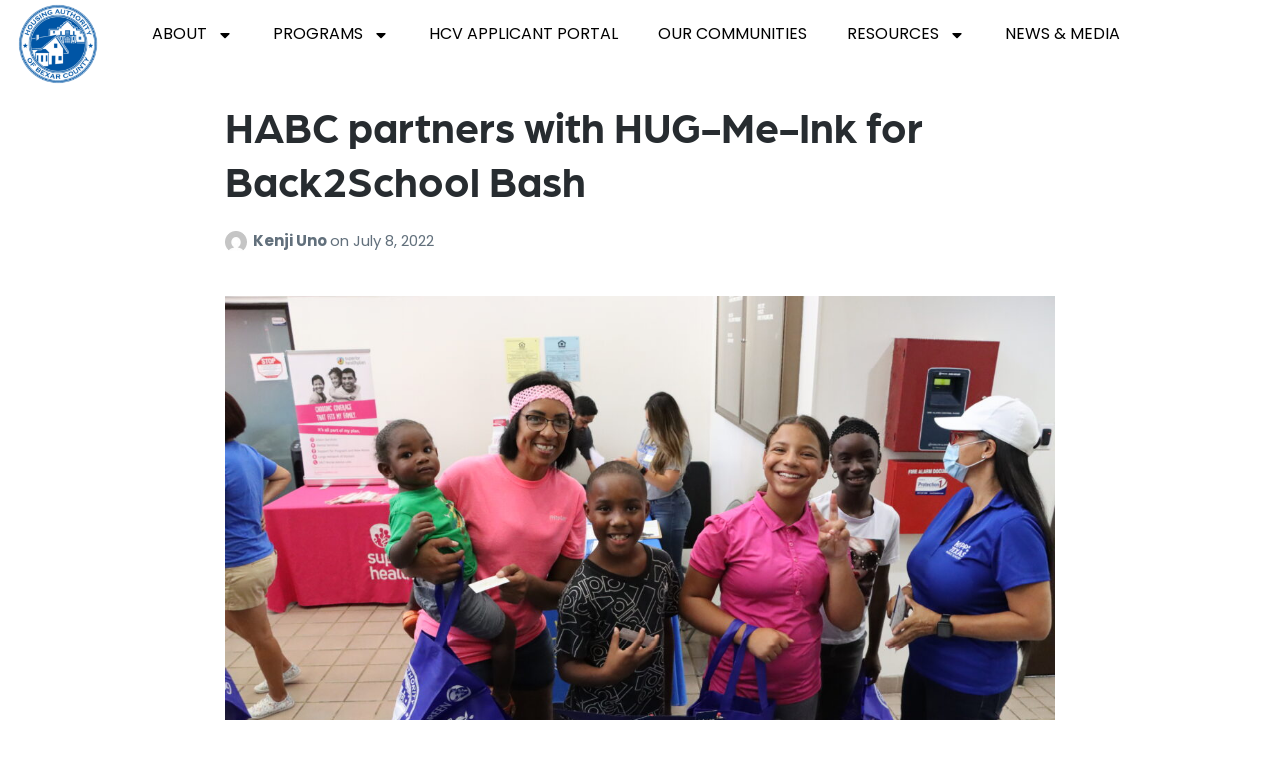

--- FILE ---
content_type: text/html; charset=UTF-8
request_url: https://habctx.org/news-and-media/habc-hug-me-ink-back2school-bash/
body_size: 25927
content:
<!DOCTYPE html>
<html lang="en-US">
<head>
	<meta charset="UTF-8">
	<meta name="viewport" content="width=device-width, initial-scale=1.0, viewport-fit=cover" />		<meta name='robots' content='index, follow, max-image-preview:large, max-snippet:-1, max-video-preview:-1' />
	<style>img:is([sizes="auto" i], [sizes^="auto," i]) { contain-intrinsic-size: 3000px 1500px }</style>
	<script>document.documentElement.className = document.documentElement.className.replace("no-js","js");</script>

	<!-- This site is optimized with the Yoast SEO plugin v26.8 - https://yoast.com/product/yoast-seo-wordpress/ -->
	<title>HABC partners with HUG-Me-Ink for Back2School Bash - Housing Authority Of Bexar County</title>
	<link rel="canonical" href="https://habctx.org/news-and-media/habc-hug-me-ink-back2school-bash/" />
	<meta property="og:locale" content="en_US" />
	<meta property="og:type" content="article" />
	<meta property="og:title" content="HABC partners with HUG-Me-Ink for Back2School Bash - Housing Authority Of Bexar County" />
	<meta property="og:description" content="SAN ANTONIO – The Housing Authority of Bexar County proudly partnered with Hug Me Ink for their 5th Annual Back2School Bash on June 30. Helping to Unite by Generating Mental Empowerment (HUG ME) Ink started the back-to-school event in 2018, with hopes of “empowering families with the necessary resources and tools”. The organization started out &hellip;" />
	<meta property="og:url" content="https://habctx.org/news-and-media/habc-hug-me-ink-back2school-bash/" />
	<meta property="og:site_name" content="Housing Authority Of Bexar County" />
	<meta property="article:modified_time" content="2023-05-09T16:23:54+00:00" />
	<meta property="og:image" content="https://habctx.org/wp-content/uploads/2022/08/IMG_1716-scaled.jpg" />
	<meta property="og:image:width" content="2560" />
	<meta property="og:image:height" content="1707" />
	<meta property="og:image:type" content="image/jpeg" />
	<meta name="twitter:card" content="summary_large_image" />
	<meta name="twitter:label1" content="Est. reading time" />
	<meta name="twitter:data1" content="1 minute" />
	<script type="application/ld+json" class="yoast-schema-graph">{"@context":"https://schema.org","@graph":[{"@type":"WebPage","@id":"https://habctx.org/news-and-media/habc-hug-me-ink-back2school-bash/","url":"https://habctx.org/news-and-media/habc-hug-me-ink-back2school-bash/","name":"HABC partners with HUG-Me-Ink for Back2School Bash - Housing Authority Of Bexar County","isPartOf":{"@id":"https://habctx.org/#website"},"primaryImageOfPage":{"@id":"https://habctx.org/news-and-media/habc-hug-me-ink-back2school-bash/#primaryimage"},"image":{"@id":"https://habctx.org/news-and-media/habc-hug-me-ink-back2school-bash/#primaryimage"},"thumbnailUrl":"https://habctx.org/wp-content/uploads/2022/08/IMG_1716-scaled.jpg","datePublished":"2022-07-08T17:55:12+00:00","dateModified":"2023-05-09T16:23:54+00:00","breadcrumb":{"@id":"https://habctx.org/news-and-media/habc-hug-me-ink-back2school-bash/#breadcrumb"},"inLanguage":"en-US","potentialAction":[{"@type":"ReadAction","target":["https://habctx.org/news-and-media/habc-hug-me-ink-back2school-bash/"]}]},{"@type":"ImageObject","inLanguage":"en-US","@id":"https://habctx.org/news-and-media/habc-hug-me-ink-back2school-bash/#primaryimage","url":"https://habctx.org/wp-content/uploads/2022/08/IMG_1716-scaled.jpg","contentUrl":"https://habctx.org/wp-content/uploads/2022/08/IMG_1716-scaled.jpg","width":2560,"height":1707},{"@type":"BreadcrumbList","@id":"https://habctx.org/news-and-media/habc-hug-me-ink-back2school-bash/#breadcrumb","itemListElement":[{"@type":"ListItem","position":1,"name":"Home","item":"https://habctx.org/"},{"@type":"ListItem","position":2,"name":"News And Media","item":"https://habctx.org/news-and-media/"},{"@type":"ListItem","position":3,"name":"HABC partners with HUG-Me-Ink for Back2School Bash"}]},{"@type":"WebSite","@id":"https://habctx.org/#website","url":"https://habctx.org/","name":"Housing Authority Of Bexar County","description":"Together We Can Make A Difference","publisher":{"@id":"https://habctx.org/#organization"},"potentialAction":[{"@type":"SearchAction","target":{"@type":"EntryPoint","urlTemplate":"https://habctx.org/?s={search_term_string}"},"query-input":{"@type":"PropertyValueSpecification","valueRequired":true,"valueName":"search_term_string"}}],"inLanguage":"en-US"},{"@type":"Organization","@id":"https://habctx.org/#organization","name":"Housing Authority Of Bexar County","url":"https://habctx.org/","logo":{"@type":"ImageObject","inLanguage":"en-US","@id":"https://habctx.org/#/schema/logo/image/","url":"https://habctx.org/wp-content/uploads/2025/02/housing-authority-e1738876752812.png","contentUrl":"https://habctx.org/wp-content/uploads/2025/02/housing-authority-e1738876752812.png","width":350,"height":350,"caption":"Housing Authority Of Bexar County"},"image":{"@id":"https://habctx.org/#/schema/logo/image/"}}]}</script>
	<!-- / Yoast SEO plugin. -->


<link rel='dns-prefetch' href='//platform-api.sharethis.com' />
<link rel="alternate" type="application/rss+xml" title="Housing Authority Of Bexar County &raquo; Feed" href="https://habctx.org/feed/" />
<link rel="alternate" type="application/rss+xml" title="Housing Authority Of Bexar County &raquo; Comments Feed" href="https://habctx.org/comments/feed/" />
<script>
window._wpemojiSettings = {"baseUrl":"https:\/\/s.w.org\/images\/core\/emoji\/16.0.1\/72x72\/","ext":".png","svgUrl":"https:\/\/s.w.org\/images\/core\/emoji\/16.0.1\/svg\/","svgExt":".svg","source":{"concatemoji":"https:\/\/habctx.org\/wp-includes\/js\/wp-emoji-release.min.js?ver=6.8.3"}};
/*! This file is auto-generated */
!function(s,n){var o,i,e;function c(e){try{var t={supportTests:e,timestamp:(new Date).valueOf()};sessionStorage.setItem(o,JSON.stringify(t))}catch(e){}}function p(e,t,n){e.clearRect(0,0,e.canvas.width,e.canvas.height),e.fillText(t,0,0);var t=new Uint32Array(e.getImageData(0,0,e.canvas.width,e.canvas.height).data),a=(e.clearRect(0,0,e.canvas.width,e.canvas.height),e.fillText(n,0,0),new Uint32Array(e.getImageData(0,0,e.canvas.width,e.canvas.height).data));return t.every(function(e,t){return e===a[t]})}function u(e,t){e.clearRect(0,0,e.canvas.width,e.canvas.height),e.fillText(t,0,0);for(var n=e.getImageData(16,16,1,1),a=0;a<n.data.length;a++)if(0!==n.data[a])return!1;return!0}function f(e,t,n,a){switch(t){case"flag":return n(e,"\ud83c\udff3\ufe0f\u200d\u26a7\ufe0f","\ud83c\udff3\ufe0f\u200b\u26a7\ufe0f")?!1:!n(e,"\ud83c\udde8\ud83c\uddf6","\ud83c\udde8\u200b\ud83c\uddf6")&&!n(e,"\ud83c\udff4\udb40\udc67\udb40\udc62\udb40\udc65\udb40\udc6e\udb40\udc67\udb40\udc7f","\ud83c\udff4\u200b\udb40\udc67\u200b\udb40\udc62\u200b\udb40\udc65\u200b\udb40\udc6e\u200b\udb40\udc67\u200b\udb40\udc7f");case"emoji":return!a(e,"\ud83e\udedf")}return!1}function g(e,t,n,a){var r="undefined"!=typeof WorkerGlobalScope&&self instanceof WorkerGlobalScope?new OffscreenCanvas(300,150):s.createElement("canvas"),o=r.getContext("2d",{willReadFrequently:!0}),i=(o.textBaseline="top",o.font="600 32px Arial",{});return e.forEach(function(e){i[e]=t(o,e,n,a)}),i}function t(e){var t=s.createElement("script");t.src=e,t.defer=!0,s.head.appendChild(t)}"undefined"!=typeof Promise&&(o="wpEmojiSettingsSupports",i=["flag","emoji"],n.supports={everything:!0,everythingExceptFlag:!0},e=new Promise(function(e){s.addEventListener("DOMContentLoaded",e,{once:!0})}),new Promise(function(t){var n=function(){try{var e=JSON.parse(sessionStorage.getItem(o));if("object"==typeof e&&"number"==typeof e.timestamp&&(new Date).valueOf()<e.timestamp+604800&&"object"==typeof e.supportTests)return e.supportTests}catch(e){}return null}();if(!n){if("undefined"!=typeof Worker&&"undefined"!=typeof OffscreenCanvas&&"undefined"!=typeof URL&&URL.createObjectURL&&"undefined"!=typeof Blob)try{var e="postMessage("+g.toString()+"("+[JSON.stringify(i),f.toString(),p.toString(),u.toString()].join(",")+"));",a=new Blob([e],{type:"text/javascript"}),r=new Worker(URL.createObjectURL(a),{name:"wpTestEmojiSupports"});return void(r.onmessage=function(e){c(n=e.data),r.terminate(),t(n)})}catch(e){}c(n=g(i,f,p,u))}t(n)}).then(function(e){for(var t in e)n.supports[t]=e[t],n.supports.everything=n.supports.everything&&n.supports[t],"flag"!==t&&(n.supports.everythingExceptFlag=n.supports.everythingExceptFlag&&n.supports[t]);n.supports.everythingExceptFlag=n.supports.everythingExceptFlag&&!n.supports.flag,n.DOMReady=!1,n.readyCallback=function(){n.DOMReady=!0}}).then(function(){return e}).then(function(){var e;n.supports.everything||(n.readyCallback(),(e=n.source||{}).concatemoji?t(e.concatemoji):e.wpemoji&&e.twemoji&&(t(e.twemoji),t(e.wpemoji)))}))}((window,document),window._wpemojiSettings);
</script>
<link rel='stylesheet' id='genesis-blocks-style-css-css' href='https://habctx.org/wp-content/plugins/genesis-blocks/dist/style-blocks.build.css?ver=1764951389' media='all' />
<link rel='stylesheet' id='mec-select2-style-css' href='https://habctx.org/wp-content/plugins/modern-events-calendar-lite/assets/packages/select2/select2.min.css?ver=7.25.0' media='all' />
<link rel='stylesheet' id='mec-font-icons-css' href='https://habctx.org/wp-content/plugins/modern-events-calendar-lite/assets/css/iconfonts.css?ver=7.25.0' media='all' />
<link rel='stylesheet' id='mec-frontend-style-css' href='https://habctx.org/wp-content/plugins/modern-events-calendar-lite/assets/css/frontend.min.css?ver=7.25.0' media='all' />
<link rel='stylesheet' id='mec-tooltip-style-css' href='https://habctx.org/wp-content/plugins/modern-events-calendar-lite/assets/packages/tooltip/tooltip.css?ver=7.25.0' media='all' />
<link rel='stylesheet' id='mec-tooltip-shadow-style-css' href='https://habctx.org/wp-content/plugins/modern-events-calendar-lite/assets/packages/tooltip/tooltipster-sideTip-shadow.min.css?ver=7.25.0' media='all' />
<link rel='stylesheet' id='featherlight-css' href='https://habctx.org/wp-content/plugins/modern-events-calendar-lite/assets/packages/featherlight/featherlight.css?ver=7.25.0' media='all' />
<link rel='stylesheet' id='mec-lity-style-css' href='https://habctx.org/wp-content/plugins/modern-events-calendar-lite/assets/packages/lity/lity.min.css?ver=7.25.0' media='all' />
<link rel='stylesheet' id='mec-general-calendar-style-css' href='https://habctx.org/wp-content/plugins/modern-events-calendar-lite/assets/css/mec-general-calendar.css?ver=7.25.0' media='all' />
<style id='wp-emoji-styles-inline-css'>

	img.wp-smiley, img.emoji {
		display: inline !important;
		border: none !important;
		box-shadow: none !important;
		height: 1em !important;
		width: 1em !important;
		margin: 0 0.07em !important;
		vertical-align: -0.1em !important;
		background: none !important;
		padding: 0 !important;
	}
</style>
<link rel='stylesheet' id='wp-block-library-css' href='https://habctx.org/wp-includes/css/dist/block-library/style.min.css?ver=6.8.3' media='all' />
<style id='wp-block-library-theme-inline-css'>
.wp-block-audio :where(figcaption){color:#555;font-size:13px;text-align:center}.is-dark-theme .wp-block-audio :where(figcaption){color:#ffffffa6}.wp-block-audio{margin:0 0 1em}.wp-block-code{border:1px solid #ccc;border-radius:4px;font-family:Menlo,Consolas,monaco,monospace;padding:.8em 1em}.wp-block-embed :where(figcaption){color:#555;font-size:13px;text-align:center}.is-dark-theme .wp-block-embed :where(figcaption){color:#ffffffa6}.wp-block-embed{margin:0 0 1em}.blocks-gallery-caption{color:#555;font-size:13px;text-align:center}.is-dark-theme .blocks-gallery-caption{color:#ffffffa6}:root :where(.wp-block-image figcaption){color:#555;font-size:13px;text-align:center}.is-dark-theme :root :where(.wp-block-image figcaption){color:#ffffffa6}.wp-block-image{margin:0 0 1em}.wp-block-pullquote{border-bottom:4px solid;border-top:4px solid;color:currentColor;margin-bottom:1.75em}.wp-block-pullquote cite,.wp-block-pullquote footer,.wp-block-pullquote__citation{color:currentColor;font-size:.8125em;font-style:normal;text-transform:uppercase}.wp-block-quote{border-left:.25em solid;margin:0 0 1.75em;padding-left:1em}.wp-block-quote cite,.wp-block-quote footer{color:currentColor;font-size:.8125em;font-style:normal;position:relative}.wp-block-quote:where(.has-text-align-right){border-left:none;border-right:.25em solid;padding-left:0;padding-right:1em}.wp-block-quote:where(.has-text-align-center){border:none;padding-left:0}.wp-block-quote.is-large,.wp-block-quote.is-style-large,.wp-block-quote:where(.is-style-plain){border:none}.wp-block-search .wp-block-search__label{font-weight:700}.wp-block-search__button{border:1px solid #ccc;padding:.375em .625em}:where(.wp-block-group.has-background){padding:1.25em 2.375em}.wp-block-separator.has-css-opacity{opacity:.4}.wp-block-separator{border:none;border-bottom:2px solid;margin-left:auto;margin-right:auto}.wp-block-separator.has-alpha-channel-opacity{opacity:1}.wp-block-separator:not(.is-style-wide):not(.is-style-dots){width:100px}.wp-block-separator.has-background:not(.is-style-dots){border-bottom:none;height:1px}.wp-block-separator.has-background:not(.is-style-wide):not(.is-style-dots){height:2px}.wp-block-table{margin:0 0 1em}.wp-block-table td,.wp-block-table th{word-break:normal}.wp-block-table :where(figcaption){color:#555;font-size:13px;text-align:center}.is-dark-theme .wp-block-table :where(figcaption){color:#ffffffa6}.wp-block-video :where(figcaption){color:#555;font-size:13px;text-align:center}.is-dark-theme .wp-block-video :where(figcaption){color:#ffffffa6}.wp-block-video{margin:0 0 1em}:root :where(.wp-block-template-part.has-background){margin-bottom:0;margin-top:0;padding:1.25em 2.375em}
</style>
<style id='classic-theme-styles-inline-css'>
/*! This file is auto-generated */
.wp-block-button__link{color:#fff;background-color:#32373c;border-radius:9999px;box-shadow:none;text-decoration:none;padding:calc(.667em + 2px) calc(1.333em + 2px);font-size:1.125em}.wp-block-file__button{background:#32373c;color:#fff;text-decoration:none}
</style>
<link rel='stylesheet' id='jet-engine-frontend-css' href='https://habctx.org/wp-content/plugins/jet-engine/assets/css/frontend.css?ver=3.6.8' media='all' />
<style id='global-styles-inline-css'>
:root{--wp--preset--aspect-ratio--square: 1;--wp--preset--aspect-ratio--4-3: 4/3;--wp--preset--aspect-ratio--3-4: 3/4;--wp--preset--aspect-ratio--3-2: 3/2;--wp--preset--aspect-ratio--2-3: 2/3;--wp--preset--aspect-ratio--16-9: 16/9;--wp--preset--aspect-ratio--9-16: 9/16;--wp--preset--color--black: #000000;--wp--preset--color--cyan-bluish-gray: #abb8c3;--wp--preset--color--white: #ffffff;--wp--preset--color--pale-pink: #f78da7;--wp--preset--color--vivid-red: #cf2e2e;--wp--preset--color--luminous-vivid-orange: #ff6900;--wp--preset--color--luminous-vivid-amber: #fcb900;--wp--preset--color--light-green-cyan: #7bdcb5;--wp--preset--color--vivid-green-cyan: #00d084;--wp--preset--color--pale-cyan-blue: #8ed1fc;--wp--preset--color--vivid-cyan-blue: #0693e3;--wp--preset--color--vivid-purple: #9b51e0;--wp--preset--gradient--vivid-cyan-blue-to-vivid-purple: linear-gradient(135deg,rgba(6,147,227,1) 0%,rgb(155,81,224) 100%);--wp--preset--gradient--light-green-cyan-to-vivid-green-cyan: linear-gradient(135deg,rgb(122,220,180) 0%,rgb(0,208,130) 100%);--wp--preset--gradient--luminous-vivid-amber-to-luminous-vivid-orange: linear-gradient(135deg,rgba(252,185,0,1) 0%,rgba(255,105,0,1) 100%);--wp--preset--gradient--luminous-vivid-orange-to-vivid-red: linear-gradient(135deg,rgba(255,105,0,1) 0%,rgb(207,46,46) 100%);--wp--preset--gradient--very-light-gray-to-cyan-bluish-gray: linear-gradient(135deg,rgb(238,238,238) 0%,rgb(169,184,195) 100%);--wp--preset--gradient--cool-to-warm-spectrum: linear-gradient(135deg,rgb(74,234,220) 0%,rgb(151,120,209) 20%,rgb(207,42,186) 40%,rgb(238,44,130) 60%,rgb(251,105,98) 80%,rgb(254,248,76) 100%);--wp--preset--gradient--blush-light-purple: linear-gradient(135deg,rgb(255,206,236) 0%,rgb(152,150,240) 100%);--wp--preset--gradient--blush-bordeaux: linear-gradient(135deg,rgb(254,205,165) 0%,rgb(254,45,45) 50%,rgb(107,0,62) 100%);--wp--preset--gradient--luminous-dusk: linear-gradient(135deg,rgb(255,203,112) 0%,rgb(199,81,192) 50%,rgb(65,88,208) 100%);--wp--preset--gradient--pale-ocean: linear-gradient(135deg,rgb(255,245,203) 0%,rgb(182,227,212) 50%,rgb(51,167,181) 100%);--wp--preset--gradient--electric-grass: linear-gradient(135deg,rgb(202,248,128) 0%,rgb(113,206,126) 100%);--wp--preset--gradient--midnight: linear-gradient(135deg,rgb(2,3,129) 0%,rgb(40,116,252) 100%);--wp--preset--font-size--small: 13px;--wp--preset--font-size--medium: 20px;--wp--preset--font-size--large: 36px;--wp--preset--font-size--x-large: 42px;--wp--preset--spacing--20: 0.44rem;--wp--preset--spacing--30: 0.67rem;--wp--preset--spacing--40: 1rem;--wp--preset--spacing--50: 1.5rem;--wp--preset--spacing--60: 2.25rem;--wp--preset--spacing--70: 3.38rem;--wp--preset--spacing--80: 5.06rem;--wp--preset--shadow--natural: 6px 6px 9px rgba(0, 0, 0, 0.2);--wp--preset--shadow--deep: 12px 12px 50px rgba(0, 0, 0, 0.4);--wp--preset--shadow--sharp: 6px 6px 0px rgba(0, 0, 0, 0.2);--wp--preset--shadow--outlined: 6px 6px 0px -3px rgba(255, 255, 255, 1), 6px 6px rgba(0, 0, 0, 1);--wp--preset--shadow--crisp: 6px 6px 0px rgba(0, 0, 0, 1);}:where(.is-layout-flex){gap: 0.5em;}:where(.is-layout-grid){gap: 0.5em;}body .is-layout-flex{display: flex;}.is-layout-flex{flex-wrap: wrap;align-items: center;}.is-layout-flex > :is(*, div){margin: 0;}body .is-layout-grid{display: grid;}.is-layout-grid > :is(*, div){margin: 0;}:where(.wp-block-columns.is-layout-flex){gap: 2em;}:where(.wp-block-columns.is-layout-grid){gap: 2em;}:where(.wp-block-post-template.is-layout-flex){gap: 1.25em;}:where(.wp-block-post-template.is-layout-grid){gap: 1.25em;}.has-black-color{color: var(--wp--preset--color--black) !important;}.has-cyan-bluish-gray-color{color: var(--wp--preset--color--cyan-bluish-gray) !important;}.has-white-color{color: var(--wp--preset--color--white) !important;}.has-pale-pink-color{color: var(--wp--preset--color--pale-pink) !important;}.has-vivid-red-color{color: var(--wp--preset--color--vivid-red) !important;}.has-luminous-vivid-orange-color{color: var(--wp--preset--color--luminous-vivid-orange) !important;}.has-luminous-vivid-amber-color{color: var(--wp--preset--color--luminous-vivid-amber) !important;}.has-light-green-cyan-color{color: var(--wp--preset--color--light-green-cyan) !important;}.has-vivid-green-cyan-color{color: var(--wp--preset--color--vivid-green-cyan) !important;}.has-pale-cyan-blue-color{color: var(--wp--preset--color--pale-cyan-blue) !important;}.has-vivid-cyan-blue-color{color: var(--wp--preset--color--vivid-cyan-blue) !important;}.has-vivid-purple-color{color: var(--wp--preset--color--vivid-purple) !important;}.has-black-background-color{background-color: var(--wp--preset--color--black) !important;}.has-cyan-bluish-gray-background-color{background-color: var(--wp--preset--color--cyan-bluish-gray) !important;}.has-white-background-color{background-color: var(--wp--preset--color--white) !important;}.has-pale-pink-background-color{background-color: var(--wp--preset--color--pale-pink) !important;}.has-vivid-red-background-color{background-color: var(--wp--preset--color--vivid-red) !important;}.has-luminous-vivid-orange-background-color{background-color: var(--wp--preset--color--luminous-vivid-orange) !important;}.has-luminous-vivid-amber-background-color{background-color: var(--wp--preset--color--luminous-vivid-amber) !important;}.has-light-green-cyan-background-color{background-color: var(--wp--preset--color--light-green-cyan) !important;}.has-vivid-green-cyan-background-color{background-color: var(--wp--preset--color--vivid-green-cyan) !important;}.has-pale-cyan-blue-background-color{background-color: var(--wp--preset--color--pale-cyan-blue) !important;}.has-vivid-cyan-blue-background-color{background-color: var(--wp--preset--color--vivid-cyan-blue) !important;}.has-vivid-purple-background-color{background-color: var(--wp--preset--color--vivid-purple) !important;}.has-black-border-color{border-color: var(--wp--preset--color--black) !important;}.has-cyan-bluish-gray-border-color{border-color: var(--wp--preset--color--cyan-bluish-gray) !important;}.has-white-border-color{border-color: var(--wp--preset--color--white) !important;}.has-pale-pink-border-color{border-color: var(--wp--preset--color--pale-pink) !important;}.has-vivid-red-border-color{border-color: var(--wp--preset--color--vivid-red) !important;}.has-luminous-vivid-orange-border-color{border-color: var(--wp--preset--color--luminous-vivid-orange) !important;}.has-luminous-vivid-amber-border-color{border-color: var(--wp--preset--color--luminous-vivid-amber) !important;}.has-light-green-cyan-border-color{border-color: var(--wp--preset--color--light-green-cyan) !important;}.has-vivid-green-cyan-border-color{border-color: var(--wp--preset--color--vivid-green-cyan) !important;}.has-pale-cyan-blue-border-color{border-color: var(--wp--preset--color--pale-cyan-blue) !important;}.has-vivid-cyan-blue-border-color{border-color: var(--wp--preset--color--vivid-cyan-blue) !important;}.has-vivid-purple-border-color{border-color: var(--wp--preset--color--vivid-purple) !important;}.has-vivid-cyan-blue-to-vivid-purple-gradient-background{background: var(--wp--preset--gradient--vivid-cyan-blue-to-vivid-purple) !important;}.has-light-green-cyan-to-vivid-green-cyan-gradient-background{background: var(--wp--preset--gradient--light-green-cyan-to-vivid-green-cyan) !important;}.has-luminous-vivid-amber-to-luminous-vivid-orange-gradient-background{background: var(--wp--preset--gradient--luminous-vivid-amber-to-luminous-vivid-orange) !important;}.has-luminous-vivid-orange-to-vivid-red-gradient-background{background: var(--wp--preset--gradient--luminous-vivid-orange-to-vivid-red) !important;}.has-very-light-gray-to-cyan-bluish-gray-gradient-background{background: var(--wp--preset--gradient--very-light-gray-to-cyan-bluish-gray) !important;}.has-cool-to-warm-spectrum-gradient-background{background: var(--wp--preset--gradient--cool-to-warm-spectrum) !important;}.has-blush-light-purple-gradient-background{background: var(--wp--preset--gradient--blush-light-purple) !important;}.has-blush-bordeaux-gradient-background{background: var(--wp--preset--gradient--blush-bordeaux) !important;}.has-luminous-dusk-gradient-background{background: var(--wp--preset--gradient--luminous-dusk) !important;}.has-pale-ocean-gradient-background{background: var(--wp--preset--gradient--pale-ocean) !important;}.has-electric-grass-gradient-background{background: var(--wp--preset--gradient--electric-grass) !important;}.has-midnight-gradient-background{background: var(--wp--preset--gradient--midnight) !important;}.has-small-font-size{font-size: var(--wp--preset--font-size--small) !important;}.has-medium-font-size{font-size: var(--wp--preset--font-size--medium) !important;}.has-large-font-size{font-size: var(--wp--preset--font-size--large) !important;}.has-x-large-font-size{font-size: var(--wp--preset--font-size--x-large) !important;}
:where(.wp-block-post-template.is-layout-flex){gap: 1.25em;}:where(.wp-block-post-template.is-layout-grid){gap: 1.25em;}
:where(.wp-block-columns.is-layout-flex){gap: 2em;}:where(.wp-block-columns.is-layout-grid){gap: 2em;}
:root :where(.wp-block-pullquote){font-size: 1.5em;line-height: 1.6;}
</style>
<link rel='stylesheet' id='share-this-share-buttons-sticky-css' href='https://habctx.org/wp-content/plugins/sharethis-share-buttons/css/mu-style.css?ver=1754669924' media='all' />
<link rel='stylesheet' id='simple-banner-style-css' href='https://habctx.org/wp-content/plugins/simple-banner/simple-banner.css?ver=3.2.1' media='all' />
<link rel='stylesheet' id='wpbaw-public-style-css' href='https://habctx.org/wp-content/plugins/wp-blog-and-widgets/assets/css/wpbaw-public.css?ver=2.6.6' media='all' />
<link rel='stylesheet' id='genesis-block-theme-style-css' href='https://habctx.org/wp-content/themes/genesis-block-theme/style.css?ver=1.0.0' media='all' />
<style id='genesis-block-theme-style-inline-css'>


	button,
	input[type='button'],
	input[type='submit'],
	.button,
	.page-numbers.current,
	.page-numbers:hover,
	#page #infinite-handle button,
	#page #infinite-handle button:hover,
	.comment-navigation a,
	.su-button,
	.mobile-navigation,
	.toggle-active,
	.main-navigation .menu-cta a:hover {
	      background-color: #0072e5;
	}

	.entry-content p a,
	.entry-content p a:hover,
	.header-text a,
	.header-text a:hover,
	.entry-content .meta-list a,
	.post-navigation a:hover .post-title,
	.entry-header .entry-title a:hover,
	#page .more-link:hover,
	.site-footer a,
	.main-navigation a:hover,
	.main-navigation ul li.current-menu-item a,
	.main-navigation ul li.current-page-item a {
		color: #0072e5;
	}

	.entry-content p a,
	.header-text a {
		box-shadow: inset 0 -1px 0 #0072e5;
	}

	.entry-content p a:hover,
	.header-text a:hover {
		box-shadow: inset 0 -2px 0 #0072e5;
	}

	
</style>
<link rel='stylesheet' id='genesis-block-theme-fonts-css' href='https://habctx.org/wp-content/themes/genesis-block-theme/inc/fonts/css/font-style.css' media='all' />
<link rel='stylesheet' id='gb-icons-css' href='https://habctx.org/wp-content/themes/genesis-block-theme/inc/icons/css/icon-style.css?ver=1.0.0' media='screen' />
<link rel='stylesheet' id='jet-menu-public-styles-css' href='https://habctx.org/wp-content/plugins/jet-menu/assets/public/css/public.css?ver=2.4.10' media='all' />
<link rel='stylesheet' id='jet-popup-frontend-css' href='https://habctx.org/wp-content/plugins/jet-popup/assets/css/jet-popup-frontend.css?ver=2.0.13' media='all' />
<link rel='stylesheet' id='jet-reviews-frontend-css' href='https://habctx.org/wp-content/plugins/jet-reviews/assets/css/jet-reviews.css?ver=2.3.7' media='all' />
<link rel='stylesheet' id='elementor-frontend-css' href='https://habctx.org/wp-content/plugins/elementor/assets/css/frontend.min.css?ver=3.34.4' media='all' />
<link rel='stylesheet' id='widget-image-css' href='https://habctx.org/wp-content/plugins/elementor/assets/css/widget-image.min.css?ver=3.34.4' media='all' />
<link rel='stylesheet' id='widget-nav-menu-css' href='https://habctx.org/wp-content/plugins/elementor-pro/assets/css/widget-nav-menu.min.css?ver=3.34.4' media='all' />
<link rel='stylesheet' id='widget-spacer-css' href='https://habctx.org/wp-content/plugins/elementor/assets/css/widget-spacer.min.css?ver=3.34.4' media='all' />
<link rel='stylesheet' id='widget-icon-list-css' href='https://habctx.org/wp-content/plugins/elementor/assets/css/widget-icon-list.min.css?ver=3.34.4' media='all' />
<link rel='stylesheet' id='widget-social-icons-css' href='https://habctx.org/wp-content/plugins/elementor/assets/css/widget-social-icons.min.css?ver=3.34.4' media='all' />
<link rel='stylesheet' id='e-apple-webkit-css' href='https://habctx.org/wp-content/plugins/elementor/assets/css/conditionals/apple-webkit.min.css?ver=3.34.4' media='all' />
<link rel='stylesheet' id='jet-blocks-css' href='https://habctx.org/wp-content/uploads/elementor/css/custom-jet-blocks.css?ver=1.3.18' media='all' />
<link rel='stylesheet' id='elementor-post-6-css' href='https://habctx.org/wp-content/uploads/elementor/css/post-6.css?ver=1769746589' media='all' />
<link rel='stylesheet' id='jet-blog-css' href='https://habctx.org/wp-content/plugins/jet-blog/assets/css/jet-blog.css?ver=2.4.4' media='all' />
<link rel='stylesheet' id='jet-tabs-frontend-css' href='https://habctx.org/wp-content/plugins/jet-tabs/assets/css/jet-tabs-frontend.css?ver=2.2.9' media='all' />
<link rel='stylesheet' id='jet-tricks-frontend-css' href='https://habctx.org/wp-content/plugins/jet-tricks/assets/css/jet-tricks-frontend.css?ver=1.5.3' media='all' />
<link rel='stylesheet' id='elementor-post-19-css' href='https://habctx.org/wp-content/uploads/elementor/css/post-19.css?ver=1769746589' media='all' />
<link rel='stylesheet' id='elementor-post-319-css' href='https://habctx.org/wp-content/uploads/elementor/css/post-319.css?ver=1769746589' media='all' />
<link rel='stylesheet' id='jquery-chosen-css' href='https://habctx.org/wp-content/plugins/jet-search/assets/lib/chosen/chosen.min.css?ver=1.8.7' media='all' />
<link rel='stylesheet' id='jet-search-css' href='https://habctx.org/wp-content/plugins/jet-search/assets/css/jet-search.css?ver=3.5.9' media='all' />
<link rel='stylesheet' id='ekit-widget-styles-css' href='https://habctx.org/wp-content/plugins/elementskit-lite/widgets/init/assets/css/widget-styles.css?ver=3.7.8' media='all' />
<link rel='stylesheet' id='ekit-responsive-css' href='https://habctx.org/wp-content/plugins/elementskit-lite/widgets/init/assets/css/responsive.css?ver=3.7.8' media='all' />
<link rel='stylesheet' id='elementor-gf-local-roboto-css' href='https://habctx.org/wp-content/uploads/elementor/google-fonts/css/roboto.css?ver=1742228250' media='all' />
<link rel='stylesheet' id='elementor-gf-local-robotoslab-css' href='https://habctx.org/wp-content/uploads/elementor/google-fonts/css/robotoslab.css?ver=1742228257' media='all' />
<script src="https://habctx.org/wp-includes/js/jquery/jquery.min.js?ver=3.7.1" id="jquery-core-js"></script>
<script src="https://habctx.org/wp-includes/js/jquery/jquery-migrate.min.js?ver=3.4.1" id="jquery-migrate-js"></script>
<script src="https://habctx.org/wp-includes/js/imagesloaded.min.js?ver=6.8.3" id="imagesLoaded-js"></script>
<script src="//platform-api.sharethis.com/js/sharethis.js?ver=2.3.6#property=6826640a98608700128c9e8d&amp;product=inline-buttons&amp;source=sharethis-share-buttons-wordpress" id="share-this-share-buttons-mu-js"></script>
<script id="simple-banner-script-js-before">
const simpleBannerScriptParams = {"pro_version_enabled":"","debug_mode":false,"id":941,"version":"3.2.1","banner_params":[{"hide_simple_banner":"yes","simple_banner_prepend_element":false,"simple_banner_position":"","header_margin":"","header_padding":"","wp_body_open_enabled":"","wp_body_open":true,"simple_banner_z_index":"","simple_banner_text":"Board meeting for 8\/22\/23 has been rescheduled for 8\/29\/23","disabled_on_current_page":false,"disabled_pages_array":[],"is_current_page_a_post":false,"disabled_on_posts":"","simple_banner_disabled_page_paths":false,"simple_banner_font_size":"14","simple_banner_color":"#0086b3","simple_banner_text_color":"","simple_banner_link_color":"#8fd8ff","simple_banner_close_color":"#FFFFFF","simple_banner_custom_css":"font-family: poppins, sans-serif;\r\nfont-weight: 500;","simple_banner_scrolling_custom_css":"font-family: poppins, sans-serif;\r\nfont-weight: 500;","simple_banner_text_custom_css":"font-family: poppins, sans-serif;\r\nfont-weight: 500;","simple_banner_button_css":"font-family: poppins, sans-serif;\r\nfont-weight: 500;","site_custom_css":"","keep_site_custom_css":"","site_custom_js":"","keep_site_custom_js":"","close_button_enabled":"","close_button_expiration":"","close_button_cookie_set":false,"current_date":{"date":"2026-02-02 07:10:55.252539","timezone_type":3,"timezone":"UTC"},"start_date":{"date":"2026-02-02 07:10:55.252553","timezone_type":3,"timezone":"UTC"},"end_date":{"date":"2026-02-02 07:10:55.252561","timezone_type":3,"timezone":"UTC"},"simple_banner_start_after_date":false,"simple_banner_remove_after_date":"","simple_banner_insert_inside_element":""}]}
</script>
<script src="https://habctx.org/wp-content/plugins/simple-banner/simple-banner.js?ver=3.2.1" id="simple-banner-script-js"></script>
<script src="https://habctx.org/wp-content/plugins/wp-image-zoooom/assets/js/jquery.image_zoom.min.js?ver=1.60" id="image_zoooom-js" defer data-wp-strategy="defer"></script>
<script id="image_zoooom-init-js-extra">
var IZ = {"options":[],"with_woocommerce":"0","exchange_thumbnails":"1","enable_mobile":"0","woo_categories":"0","woo_slider":"0","enable_surecart":"0"};
</script>
<script src="https://habctx.org/wp-content/plugins/wp-image-zoooom/assets/js/image_zoom-init.js?ver=1.60" id="image_zoooom-init-js" defer data-wp-strategy="defer"></script>
<link rel="https://api.w.org/" href="https://habctx.org/wp-json/" /><link rel="alternate" title="JSON" type="application/json" href="https://habctx.org/wp-json/wp/v2/news-and-media/941" /><link rel="EditURI" type="application/rsd+xml" title="RSD" href="https://habctx.org/xmlrpc.php?rsd" />
<link rel='shortlink' href='https://habctx.org/?p=941' />
<link rel="alternate" title="oEmbed (JSON)" type="application/json+oembed" href="https://habctx.org/wp-json/oembed/1.0/embed?url=https%3A%2F%2Fhabctx.org%2Fnews-and-media%2Fhabc-hug-me-ink-back2school-bash%2F" />
<link rel="alternate" title="oEmbed (XML)" type="text/xml+oembed" href="https://habctx.org/wp-json/oembed/1.0/embed?url=https%3A%2F%2Fhabctx.org%2Fnews-and-media%2Fhabc-hug-me-ink-back2school-bash%2F&#038;format=xml" />
<!-- Google tag (gtag.js) -->
<script async src="https://www.googletagmanager.com/gtag/js?id=UA-249096450-1"></script>
<script>
  window.dataLayer = window.dataLayer || [];
  function gtag(){dataLayer.push(arguments);}
  gtag('js', new Date());

  gtag('config', 'UA-249096450-1');
</script>


<!-- Google Tag Manager -->
<script>(function(w,d,s,l,i){w[l]=w[l]||[];w[l].push({'gtm.start':
new Date().getTime(),event:'gtm.js'});var f=d.getElementsByTagName(s)[0],
j=d.createElement(s),dl=l!='dataLayer'?'&l='+l:'';j.async=true;j.src=
'https://www.googletagmanager.com/gtm.js?id='+i+dl;f.parentNode.insertBefore(j,f);
})(window,document,'script','dataLayer','GTM-KG3L9QX');</script>
<!-- End Google Tag Manager --><style id="simple-banner-hide" type="text/css">.simple-banner{display:none;}</style><style id="simple-banner-font-size" type="text/css">.simple-banner .simple-banner-text{font-size:14;}</style><style id="simple-banner-background-color" type="text/css">.simple-banner{background:#0086b3;}</style><style id="simple-banner-text-color" type="text/css">.simple-banner .simple-banner-text{color: #ffffff;}</style><style id="simple-banner-link-color" type="text/css">.simple-banner .simple-banner-text a{color:#8fd8ff;}</style><style id="simple-banner-z-index" type="text/css">.simple-banner{z-index: 99999;}</style><style id="simple-banner-close-color" type="text/css">.simple-banner .simple-banner-button{color:#FFFFFF;}</style><style id="simple-banner-custom-css" type="text/css">.simple-banner{font-family: poppins, sans-serif;
font-weight: 500;}</style><style id="simple-banner-scrolling-custom-css" type="text/css">.simple-banner.simple-banner-scrolling{font-family: poppins, sans-serif;
font-weight: 500;}</style><style id="simple-banner-text-custom-css" type="text/css">.simple-banner .simple-banner-text{font-family: poppins, sans-serif;
font-weight: 500;}</style><style id="simple-banner-button-css" type="text/css">.simple-banner .simple-banner-button{font-family: poppins, sans-serif;
font-weight: 500;}</style><style id="simple-banner-site-custom-css-dummy" type="text/css"></style><script id="simple-banner-site-custom-js-dummy" type="text/javascript"></script><meta name="generator" content="Elementor 3.34.4; features: e_font_icon_svg, additional_custom_breakpoints; settings: css_print_method-external, google_font-enabled, font_display-auto">
			<style>
				.e-con.e-parent:nth-of-type(n+4):not(.e-lazyloaded):not(.e-no-lazyload),
				.e-con.e-parent:nth-of-type(n+4):not(.e-lazyloaded):not(.e-no-lazyload) * {
					background-image: none !important;
				}
				@media screen and (max-height: 1024px) {
					.e-con.e-parent:nth-of-type(n+3):not(.e-lazyloaded):not(.e-no-lazyload),
					.e-con.e-parent:nth-of-type(n+3):not(.e-lazyloaded):not(.e-no-lazyload) * {
						background-image: none !important;
					}
				}
				@media screen and (max-height: 640px) {
					.e-con.e-parent:nth-of-type(n+2):not(.e-lazyloaded):not(.e-no-lazyload),
					.e-con.e-parent:nth-of-type(n+2):not(.e-lazyloaded):not(.e-no-lazyload) * {
						background-image: none !important;
					}
				}
			</style>
			                <script>
                    var mtcaptchaConfig = {
                        "sitekey": "",
                        "lang": "en",
                    };
                    (function(){var mt_service = document.createElement('script');mt_service.async = true;mt_service.src = 'https://service.mtcaptcha.com/mtcv1/client/mtcaptcha.min.js';(document.getElementsByTagName('head')[0] || document.getElementsByTagName('body')[0]).appendChild(mt_service);
                        var mt_service2 = document.createElement('script');mt_service2.async = true;mt_service2.src = 'https://service2.mtcaptcha.com/mtcv1/client/mtcaptcha2.min.js';(document.getElementsByTagName('head')[0] || document.getElementsByTagName('body')[0]).appendChild(mt_service2);}) ();
                </script>
                <style>img.zoooom,.zoooom img{padding:0!important;}.dialog-lightbox-widget-content[style] { top: 0 !important; left: 0 !important;}body.elementor-editor-active .zoooom::before { content: "\f179     Zoom applied to the image. Check on the frontend"; position: absolute; margin-top: 12px; text-align: right; background-color: white; line-height: 1.4em; left: 5%; padding: 0 10px 6px; font-family: dashicons; font-size: 0.9em; font-style: italic; z-index: 20; }</style><script></script><link rel="icon" href="https://habctx.org/wp-content/uploads/2025/01/cropped-Round-Area-Art-e1738786577405-32x32.jpg" sizes="32x32" />
<link rel="icon" href="https://habctx.org/wp-content/uploads/2025/01/cropped-Round-Area-Art-e1738786577405-192x192.jpg" sizes="192x192" />
<link rel="apple-touch-icon" href="https://habctx.org/wp-content/uploads/2025/01/cropped-Round-Area-Art-e1738786577405-180x180.jpg" />
<meta name="msapplication-TileImage" content="https://habctx.org/wp-content/uploads/2025/01/cropped-Round-Area-Art-e1738786577405-270x270.jpg" />
		<style id="wp-custom-css">
			@import url("https://use.typekit.net/tca8xem.css");@import url("https://use.typekit.net/tca8xem.css");@import url("https://use.typekit.net/tca8xem.css");@import url("https://use.typekit.net/tca8xem.css");


h1 {
	font-family: arboria, sans-serif;
	font-size: 45px;
	font-weight: 600;
}

h2 {
	font-family: arboria, sans-serif;
	font-size: 40px;
	font-weight: 600;
}

h3 {
	font-family: arboria, sans-serif;
	font-size: 30px;
	font-weight: 600;
}

h4 {
	font-family: arboria, sans-serif;
	font-size: 25px;
	font-weight: 600;
}

h5 {
	font-family: arboria, sans-serif;
	font-size: 20px;
	font-weight: 600;
}

h6 {
	font-family: arboria, sans-serif;
	font-size: 18px;
	font-weight: 600;
}

p {
	font-family: poppins, sans-serif;
	font-size: 16px;
}

#main-nav a {
	font-family: poppins, sans-serif;
	font-size: 16px;
	font-weight: 500;
}


#agenda-link a {
	color: #167BB4;
}

@media only screen and (max-width: 600px) {
	
	h1 {
		font-size: 30px;
	}
	
	h2 {
		font-size: 25px
	}
	
	h3 {
		font-size: 20px;
	}
	
	h4 {
		font-size: 20px;
	}
	
	h5 {
		font-size: 18px;
		padding-bottom: 10px;
	}
	
	h6 {
		font-size: 16px;
	}
	p {
		font-size: 16px;
	}
	
	#mec_skin_events_324 {
		text-align: center;
	}
}

/** Home Page Events Section **/

#mec_skin_events_324 {
	color: #FFFFFF;
}

a {
	font-family: poppins, sans-serif;
	text-transform: capitalize; 
	font-weight: 700;
}

#home-page-events .elementor-26 .elementor-element.elementor-element-7ff6330 .elementor-accordion-item {
    padding-bottom: 12px !important;
}


#home-page-events .mec-wrap.colorskin-custom .mec-bg-color {
	background-color: #FFFFFF !important;
}

#home-page-events .mec-wrap.colorskin-custom .mec-bg-color {
	color: #000000 !important;
}
#home-page-events #text {
	color: #FFFFFF !important; 
}

#home-page-events .mec-event-list-minimal .mec-event-detail {
	color: #FFFFFF;
	font-weight: 600;
	
}

.post-password-form {
text-align: center;
	padding-top: 150px;
	padding-bottom: 150px;
	align-items: cemter;
}		</style>
		<style>:root,::before,::after{--mec-color-skin: #003b5c;--mec-color-skin-rgba-1: rgba(0,59,92,.25);--mec-color-skin-rgba-2: rgba(0,59,92,.5);--mec-color-skin-rgba-3: rgba(0,59,92,.75);--mec-color-skin-rgba-4: rgba(0,59,92,.11);--mec-primary-border-radius: ;--mec-secondary-border-radius: ;--mec-container-normal-width: 1196px;--mec-container-large-width: 1690px;--mec-title-color: #000000;--mec-title-color-hover: #3987b5;--mec-content-color: #003b5c;--mec-fes-main-color: #40d9f1;--mec-fes-main-color-rgba-1: rgba(64, 217, 241, 0.12);--mec-fes-main-color-rgba-2: rgba(64, 217, 241, 0.23);--mec-fes-main-color-rgba-3: rgba(64, 217, 241, 0.03);--mec-fes-main-color-rgba-4: rgba(64, 217, 241, 0.3);--mec-fes-main-color-rgba-5: rgb(64 217 241 / 7%);--mec-fes-main-color-rgba-6: rgba(64, 217, 241, 0.2);</style></head>
<body class="wp-singular news-and-media-template-default single single-news-and-media postid-941 wp-custom-logo wp-embed-responsive wp-theme-genesis-block-theme mec-theme-genesis-block-theme has-featured-image featured-image-wide jet-mega-menu-location elementor-default elementor-kit-6">
<!-- Google Tag Manager (noscript) -->
<noscript><iframe src="https://www.googletagmanager.com/ns.html?id=GTM-KG3L9QX"
height="0" width="0" style="display:none;visibility:hidden"></iframe></noscript>
<!-- End Google Tag Manager (noscript) -->		<header data-elementor-type="header" data-elementor-id="19" class="elementor elementor-19 elementor-location-header" data-elementor-post-type="elementor_library">
					<section class="elementor-section elementor-top-section elementor-element elementor-element-488c571 elementor-section-boxed elementor-section-height-default elementor-section-height-default" data-id="488c571" data-element_type="section" data-settings="{&quot;jet_parallax_layout_list&quot;:[],&quot;background_background&quot;:&quot;classic&quot;}">
						<div class="elementor-container elementor-column-gap-no">
					<div class="elementor-column elementor-col-50 elementor-top-column elementor-element elementor-element-dc6f63e" data-id="dc6f63e" data-element_type="column" data-settings="{&quot;background_background&quot;:&quot;classic&quot;}">
			<div class="elementor-widget-wrap elementor-element-populated">
						<div class="elementor-element elementor-element-36497f3 elementor-absolute elementor-widget elementor-widget-image" data-id="36497f3" data-element_type="widget" data-settings="{&quot;_position&quot;:&quot;absolute&quot;}" data-widget_type="image.default">
				<div class="elementor-widget-container">
																<a href="https://habctx.org">
							<img width="150" height="150" src="https://habctx.org/wp-content/uploads/2023/07/HABC-cropped-white-150x150.png" class="attachment-thumbnail size-thumbnail wp-image-1378" alt="logo habc" srcset="https://habctx.org/wp-content/uploads/2023/07/HABC-cropped-white-150x150.png 150w, https://habctx.org/wp-content/uploads/2023/07/HABC-cropped-white-300x300.png 300w, https://habctx.org/wp-content/uploads/2023/07/HABC-cropped-white-500x500.png 500w, https://habctx.org/wp-content/uploads/2023/07/HABC-cropped-white-600x600.png 600w" sizes="(max-width: 150px) 100vw, 150px" />								</a>
															</div>
				</div>
					</div>
		</div>
				<div class="elementor-column elementor-col-50 elementor-top-column elementor-element elementor-element-1d8a2d1" data-id="1d8a2d1" data-element_type="column" data-settings="{&quot;background_background&quot;:&quot;classic&quot;}">
			<div class="elementor-widget-wrap elementor-element-populated">
						<div class="elementor-element elementor-element-0726278 elementor-nav-menu--stretch elementor-nav-menu__align-end elementor-nav-menu--dropdown-tablet elementor-nav-menu__text-align-aside elementor-nav-menu--toggle elementor-nav-menu--burger elementor-widget elementor-widget-nav-menu" data-id="0726278" data-element_type="widget" id="main-nav" data-settings="{&quot;full_width&quot;:&quot;stretch&quot;,&quot;layout&quot;:&quot;horizontal&quot;,&quot;submenu_icon&quot;:{&quot;value&quot;:&quot;&lt;svg aria-hidden=\&quot;true\&quot; class=\&quot;e-font-icon-svg e-fas-caret-down\&quot; viewBox=\&quot;0 0 320 512\&quot; xmlns=\&quot;http:\/\/www.w3.org\/2000\/svg\&quot;&gt;&lt;path d=\&quot;M31.3 192h257.3c17.8 0 26.7 21.5 14.1 34.1L174.1 354.8c-7.8 7.8-20.5 7.8-28.3 0L17.2 226.1C4.6 213.5 13.5 192 31.3 192z\&quot;&gt;&lt;\/path&gt;&lt;\/svg&gt;&quot;,&quot;library&quot;:&quot;fa-solid&quot;},&quot;toggle&quot;:&quot;burger&quot;}" data-widget_type="nav-menu.default">
				<div class="elementor-widget-container">
								<nav aria-label="Menu" class="elementor-nav-menu--main elementor-nav-menu__container elementor-nav-menu--layout-horizontal e--pointer-underline e--animation-fade">
				<ul id="menu-1-0726278" class="elementor-nav-menu"><li class="menu-item menu-item-type-post_type menu-item-object-page menu-item-has-children menu-item-88"><a href="https://habctx.org/about-affordable-housing/" class="elementor-item">About</a>
<ul class="sub-menu elementor-nav-menu--dropdown">
	<li class="menu-item menu-item-type-post_type menu-item-object-page menu-item-874"><a href="https://habctx.org/about-affordable-housing/" class="elementor-sub-item">About Us</a></li>
	<li class="menu-item menu-item-type-post_type menu-item-object-page menu-item-357"><a href="https://habctx.org/habc-agency-administrative-annual-plans/" class="elementor-sub-item">Agency Plans</a></li>
	<li class="menu-item menu-item-type-post_type menu-item-object-page menu-item-1690"><a href="https://habctx.org/board/" class="elementor-sub-item">Board</a></li>
	<li class="menu-item menu-item-type-post_type menu-item-object-page menu-item-90"><a href="https://habctx.org/habc-staff-directory/" class="elementor-sub-item">Staff</a></li>
	<li class="menu-item menu-item-type-post_type menu-item-object-page menu-item-996"><a href="https://habctx.org/habc-events/" class="elementor-sub-item">HABC Events</a></li>
	<li class="menu-item menu-item-type-post_type menu-item-object-page menu-item-103"><a href="https://habctx.org/habc-careers/" class="elementor-sub-item">HABC Careers</a></li>
</ul>
</li>
<li class="menu-item menu-item-type-post_type menu-item-object-page menu-item-has-children menu-item-96"><a href="https://habctx.org/all-habc-programs/" class="elementor-item">Programs</a>
<ul class="sub-menu elementor-nav-menu--dropdown">
	<li class="menu-item menu-item-type-post_type menu-item-object-page menu-item-86"><a href="https://habctx.org/?page_id=26" class="elementor-sub-item">Housing Choice Voucher</a></li>
	<li class="menu-item menu-item-type-post_type menu-item-object-page menu-item-101"><a href="https://habctx.org/mainstream-voucher-program/" class="elementor-sub-item">Mainstream Voucher Program</a></li>
	<li class="menu-item menu-item-type-post_type menu-item-object-page menu-item-85"><a href="https://habctx.org/family-self-sufficiency-program/" class="elementor-sub-item">Family Self-Sufficiency Program</a></li>
	<li class="menu-item menu-item-type-post_type menu-item-object-page menu-item-100"><a href="https://habctx.org/fyi-program/" class="elementor-sub-item">Foster Youth Initiative Program</a></li>
	<li class="menu-item menu-item-type-post_type menu-item-object-page menu-item-84"><a href="https://habctx.org/veterans-affairs-supportive-housing/" class="elementor-sub-item">Veterans Affairs Supportive Housing</a></li>
	<li class="menu-item menu-item-type-post_type menu-item-object-page menu-item-917"><a href="https://habctx.org/energy-assistance-program/" class="elementor-sub-item">Energy Assistance Program</a></li>
</ul>
</li>
<li class="menu-item menu-item-type-post_type menu-item-object-page menu-item-1111"><a href="https://habctx.org/applicant-portal/" class="elementor-item">HCV Applicant Portal</a></li>
<li class="menu-item menu-item-type-post_type menu-item-object-page menu-item-79"><a href="https://habctx.org/bmdc-communities/" class="elementor-item">Our Communities</a></li>
<li class="menu-item menu-item-type-custom menu-item-object-custom menu-item-has-children menu-item-889"><a href="/habc-community-resources-2/" class="elementor-item">Resources</a>
<ul class="sub-menu elementor-nav-menu--dropdown">
	<li class="menu-item menu-item-type-post_type menu-item-object-page menu-item-82"><a href="https://habctx.org/habc-landlord-resources/" class="elementor-sub-item">Landlord Resources</a></li>
	<li class="menu-item menu-item-type-post_type menu-item-object-page menu-item-890"><a href="https://habctx.org/habc-resources/" class="elementor-sub-item">Participant and Voucher Holder Resources</a></li>
	<li class="menu-item menu-item-type-post_type menu-item-object-page menu-item-81"><a href="https://habctx.org/habc-business-opportunities/" class="elementor-sub-item">Business Opportunities Resources</a></li>
	<li class="menu-item menu-item-type-post_type menu-item-object-page menu-item-80"><a href="https://habctx.org/bmdc/" class="elementor-sub-item">BMDC</a></li>
</ul>
</li>
<li class="menu-item menu-item-type-post_type menu-item-object-page current_page_parent menu-item-76"><a href="https://habctx.org/news-media/" class="elementor-item">News &#038; Media</a></li>
</ul>			</nav>
					<div class="elementor-menu-toggle" role="button" tabindex="0" aria-label="Menu Toggle" aria-expanded="false">
			<svg aria-hidden="true" role="presentation" class="elementor-menu-toggle__icon--open e-font-icon-svg e-eicon-menu-bar" viewBox="0 0 1000 1000" xmlns="http://www.w3.org/2000/svg"><path d="M104 333H896C929 333 958 304 958 271S929 208 896 208H104C71 208 42 237 42 271S71 333 104 333ZM104 583H896C929 583 958 554 958 521S929 458 896 458H104C71 458 42 487 42 521S71 583 104 583ZM104 833H896C929 833 958 804 958 771S929 708 896 708H104C71 708 42 737 42 771S71 833 104 833Z"></path></svg><svg aria-hidden="true" role="presentation" class="elementor-menu-toggle__icon--close e-font-icon-svg e-eicon-close" viewBox="0 0 1000 1000" xmlns="http://www.w3.org/2000/svg"><path d="M742 167L500 408 258 167C246 154 233 150 217 150 196 150 179 158 167 167 154 179 150 196 150 212 150 229 154 242 171 254L408 500 167 742C138 771 138 800 167 829 196 858 225 858 254 829L496 587 738 829C750 842 767 846 783 846 800 846 817 842 829 829 842 817 846 804 846 783 846 767 842 750 829 737L588 500 833 258C863 229 863 200 833 171 804 137 775 137 742 167Z"></path></svg>		</div>
					<nav class="elementor-nav-menu--dropdown elementor-nav-menu__container" aria-hidden="true">
				<ul id="menu-2-0726278" class="elementor-nav-menu"><li class="menu-item menu-item-type-post_type menu-item-object-page menu-item-has-children menu-item-88"><a href="https://habctx.org/about-affordable-housing/" class="elementor-item" tabindex="-1">About</a>
<ul class="sub-menu elementor-nav-menu--dropdown">
	<li class="menu-item menu-item-type-post_type menu-item-object-page menu-item-874"><a href="https://habctx.org/about-affordable-housing/" class="elementor-sub-item" tabindex="-1">About Us</a></li>
	<li class="menu-item menu-item-type-post_type menu-item-object-page menu-item-357"><a href="https://habctx.org/habc-agency-administrative-annual-plans/" class="elementor-sub-item" tabindex="-1">Agency Plans</a></li>
	<li class="menu-item menu-item-type-post_type menu-item-object-page menu-item-1690"><a href="https://habctx.org/board/" class="elementor-sub-item" tabindex="-1">Board</a></li>
	<li class="menu-item menu-item-type-post_type menu-item-object-page menu-item-90"><a href="https://habctx.org/habc-staff-directory/" class="elementor-sub-item" tabindex="-1">Staff</a></li>
	<li class="menu-item menu-item-type-post_type menu-item-object-page menu-item-996"><a href="https://habctx.org/habc-events/" class="elementor-sub-item" tabindex="-1">HABC Events</a></li>
	<li class="menu-item menu-item-type-post_type menu-item-object-page menu-item-103"><a href="https://habctx.org/habc-careers/" class="elementor-sub-item" tabindex="-1">HABC Careers</a></li>
</ul>
</li>
<li class="menu-item menu-item-type-post_type menu-item-object-page menu-item-has-children menu-item-96"><a href="https://habctx.org/all-habc-programs/" class="elementor-item" tabindex="-1">Programs</a>
<ul class="sub-menu elementor-nav-menu--dropdown">
	<li class="menu-item menu-item-type-post_type menu-item-object-page menu-item-86"><a href="https://habctx.org/?page_id=26" class="elementor-sub-item" tabindex="-1">Housing Choice Voucher</a></li>
	<li class="menu-item menu-item-type-post_type menu-item-object-page menu-item-101"><a href="https://habctx.org/mainstream-voucher-program/" class="elementor-sub-item" tabindex="-1">Mainstream Voucher Program</a></li>
	<li class="menu-item menu-item-type-post_type menu-item-object-page menu-item-85"><a href="https://habctx.org/family-self-sufficiency-program/" class="elementor-sub-item" tabindex="-1">Family Self-Sufficiency Program</a></li>
	<li class="menu-item menu-item-type-post_type menu-item-object-page menu-item-100"><a href="https://habctx.org/fyi-program/" class="elementor-sub-item" tabindex="-1">Foster Youth Initiative Program</a></li>
	<li class="menu-item menu-item-type-post_type menu-item-object-page menu-item-84"><a href="https://habctx.org/veterans-affairs-supportive-housing/" class="elementor-sub-item" tabindex="-1">Veterans Affairs Supportive Housing</a></li>
	<li class="menu-item menu-item-type-post_type menu-item-object-page menu-item-917"><a href="https://habctx.org/energy-assistance-program/" class="elementor-sub-item" tabindex="-1">Energy Assistance Program</a></li>
</ul>
</li>
<li class="menu-item menu-item-type-post_type menu-item-object-page menu-item-1111"><a href="https://habctx.org/applicant-portal/" class="elementor-item" tabindex="-1">HCV Applicant Portal</a></li>
<li class="menu-item menu-item-type-post_type menu-item-object-page menu-item-79"><a href="https://habctx.org/bmdc-communities/" class="elementor-item" tabindex="-1">Our Communities</a></li>
<li class="menu-item menu-item-type-custom menu-item-object-custom menu-item-has-children menu-item-889"><a href="/habc-community-resources-2/" class="elementor-item" tabindex="-1">Resources</a>
<ul class="sub-menu elementor-nav-menu--dropdown">
	<li class="menu-item menu-item-type-post_type menu-item-object-page menu-item-82"><a href="https://habctx.org/habc-landlord-resources/" class="elementor-sub-item" tabindex="-1">Landlord Resources</a></li>
	<li class="menu-item menu-item-type-post_type menu-item-object-page menu-item-890"><a href="https://habctx.org/habc-resources/" class="elementor-sub-item" tabindex="-1">Participant and Voucher Holder Resources</a></li>
	<li class="menu-item menu-item-type-post_type menu-item-object-page menu-item-81"><a href="https://habctx.org/habc-business-opportunities/" class="elementor-sub-item" tabindex="-1">Business Opportunities Resources</a></li>
	<li class="menu-item menu-item-type-post_type menu-item-object-page menu-item-80"><a href="https://habctx.org/bmdc/" class="elementor-sub-item" tabindex="-1">BMDC</a></li>
</ul>
</li>
<li class="menu-item menu-item-type-post_type menu-item-object-page current_page_parent menu-item-76"><a href="https://habctx.org/news-media/" class="elementor-item" tabindex="-1">News &#038; Media</a></li>
</ul>			</nav>
						</div>
				</div>
				<div class="elementor-element elementor-element-0bbb2a1 elementor-widget elementor-widget-spacer" data-id="0bbb2a1" data-element_type="widget" data-widget_type="spacer.default">
				<div class="elementor-widget-container">
							<div class="elementor-spacer">
			<div class="elementor-spacer-inner"></div>
		</div>
						</div>
				</div>
					</div>
		</div>
					</div>
		</section>
				</header>
		
	<div id="primary" class="content-area">
		<main id="main" class="site-main">

		
<article id="post-941" class="post-941 news-and-media type-news-and-media status-publish has-post-thumbnail hentry post with-featured-image" aria-label="HABC partners with HUG-Me-Ink for Back2School Bash">
	<div class="post-content">
		<header class="entry-header">
							<h1 class="entry-title">
					HABC partners with HUG-Me-Ink for Back2School Bash				</h1>
			
						<p class="entry-byline">
		<!-- Create an avatar link -->
		<a href="https://habctx.org/author/kenjihabctx/" title="Posts by Kenji Uno">
			<img alt='' src='https://secure.gravatar.com/avatar/ff562e0c577e32f0555b3722c9098b5c27e08859b400311918471541f682c4a8?s=44&#038;d=mm&#038;r=g' srcset='https://secure.gravatar.com/avatar/ff562e0c577e32f0555b3722c9098b5c27e08859b400311918471541f682c4a8?s=88&#038;d=mm&#038;r=g 2x' class='avatar avatar-44 photo' height='44' width='44' decoding='async'/>		</a>

		<!-- Create an author post link -->
		<a class="entry-byline-author" href="https://habctx.org/author/kenjihabctx/">
			Kenji Uno		</a>
		<span class="entry-byline-on">on</span>
		<span class="entry-byline-date">July 8, 2022</span>
	</p>
				</header>
					<div class="featured-image">
									<img width="1200" height="800" src="https://habctx.org/wp-content/uploads/2022/08/IMG_1716-1200x800.jpg" class="attachment-genesis-block-theme-featured-image size-genesis-block-theme-featured-image wp-post-image" alt="" decoding="async" srcset="https://habctx.org/wp-content/uploads/2022/08/IMG_1716-1200x800.jpg 1200w, https://habctx.org/wp-content/uploads/2022/08/IMG_1716-300x200.jpg 300w, https://habctx.org/wp-content/uploads/2022/08/IMG_1716-1024x683.jpg 1024w, https://habctx.org/wp-content/uploads/2022/08/IMG_1716-768x512.jpg 768w, https://habctx.org/wp-content/uploads/2022/08/IMG_1716-391x260.jpg 391w, https://habctx.org/wp-content/uploads/2022/08/IMG_1716-1536x1024.jpg 1536w, https://habctx.org/wp-content/uploads/2022/08/IMG_1716-2048x1365.jpg 2048w, https://habctx.org/wp-content/uploads/2022/08/IMG_1716-600x400.jpg 600w, https://habctx.org/wp-content/uploads/2022/08/IMG_1716-1400x933.jpg 1400w, https://habctx.org/wp-content/uploads/2022/08/IMG_1716-scaled.jpg 2560w" sizes="(max-width: 1200px) 100vw, 1200px" />							</div>
		
		<div class="entry-content">

			<p>SAN ANTONIO – The Housing Authority of Bexar County proudly partnered with Hug Me Ink for their 5th Annual Back2School Bash on June 30.</p>
<p>Helping to Unite by Generating Mental Empowerment (HUG ME) Ink started the back-to-school event in 2018, with hopes of “empowering families with the necessary resources and tools”.</p>
<p>The organization started out by giving 50 backpacks to children in need, and every year since then, the backpack donations have only increased, with a record 650 backpacks distributed in 2021.</p>
<p>“Due to the COVID-19 epidemic, this has caused a lot of families to lose jobs or be put on hold of jobs and thus has caused financial challenges for families. With the upcoming school year starting, we don’t know what that will look like. HUG ME Ink wants to be able to provide to the community a FREE event in which attendees will be able to obtain FREE school supplies, community resources and more,” the organization told sponsors in a letter.</p>
<p>This year, 240 backpacks were distributed to those in need, and 22 vendors were in attendance providing school supplies and much needed resources to those in attendance.</p>
			<ul class="meta-list">
			
					</ul><!-- .meta-list -->
	
	<nav class="navigation post-navigation" aria-label="Posts">
		<h2 class="screen-reader-text">Post navigation</h2>
		<div class="nav-links"><div class="nav-previous"><a href="https://habctx.org/news-and-media/san-antonians-get-rewarded-for-housing-self-sufficiency/" rel="prev"><span class="meta-nav-text meta-title">Previous:</span> <span class="screen-reader-text">Previous post:</span> <span class="post-title">San Antonians Get Rewarded For Housing Self Sufficiency</span></a></div><div class="nav-next"><a href="https://habctx.org/news-and-media/housing-authority-of-bexar-county-partners-with-miss-tristan-foundation-for-swim-safety-education-for-residents/" rel="next"><span class="meta-nav-text meta-title">Next:</span> <span class="screen-reader-text">Next post:</span> <span class="post-title">HABC Partners With Miss Tristan Foundation For Swim Safety Education For Residents</span></a></div></div>
	</nav>
		</div><!-- .entry-content -->
	</div><!-- .post-content-->

</article><!-- #post-## -->

		</main><!-- #main -->
	</div><!-- #primary -->

		<footer data-elementor-type="footer" data-elementor-id="319" class="elementor elementor-319 elementor-location-footer" data-elementor-post-type="elementor_library">
					<section class="elementor-section elementor-top-section elementor-element elementor-element-af9b017 elementor-section-boxed elementor-section-height-default elementor-section-height-default" data-id="af9b017" data-element_type="section" data-settings="{&quot;jet_parallax_layout_list&quot;:[]}">
						<div class="elementor-container elementor-column-gap-no">
					<div class="elementor-column elementor-col-20 elementor-top-column elementor-element elementor-element-e9e4cd0" data-id="e9e4cd0" data-element_type="column">
			<div class="elementor-widget-wrap elementor-element-populated">
						<div class="elementor-element elementor-element-32def07 elementor-widget elementor-widget-image" data-id="32def07" data-element_type="widget" data-widget_type="image.default">
				<div class="elementor-widget-container">
															<img width="2350" height="1970" src="https://habctx.org/wp-content/uploads/2023/07/HABC-cropped-white.png" class="attachment-full size-full wp-image-1378" alt="logo habc" srcset="https://habctx.org/wp-content/uploads/2023/07/HABC-cropped-white.png 2350w, https://habctx.org/wp-content/uploads/2023/07/HABC-cropped-white-300x251.png 300w, https://habctx.org/wp-content/uploads/2023/07/HABC-cropped-white-1024x858.png 1024w, https://habctx.org/wp-content/uploads/2023/07/HABC-cropped-white-768x644.png 768w, https://habctx.org/wp-content/uploads/2023/07/HABC-cropped-white-1536x1288.png 1536w, https://habctx.org/wp-content/uploads/2023/07/HABC-cropped-white-2048x1717.png 2048w, https://habctx.org/wp-content/uploads/2023/07/HABC-cropped-white-1200x1006.png 1200w, https://habctx.org/wp-content/uploads/2023/07/HABC-cropped-white-1400x1174.png 1400w" sizes="(max-width: 2350px) 100vw, 2350px" />															</div>
				</div>
					</div>
		</div>
				<div class="elementor-column elementor-col-20 elementor-top-column elementor-element elementor-element-9f32890" data-id="9f32890" data-element_type="column">
			<div class="elementor-widget-wrap elementor-element-populated">
						<div class="elementor-element elementor-element-27adb56 elementor-widget elementor-widget-text-editor" data-id="27adb56" data-element_type="widget" data-widget_type="text-editor.default">
				<div class="elementor-widget-container">
									<h6>Links</h6>								</div>
				</div>
				<div class="elementor-element elementor-element-09cb4fa elementor-icon-list--layout-traditional elementor-list-item-link-full_width elementor-widget elementor-widget-icon-list" data-id="09cb4fa" data-element_type="widget" data-widget_type="icon-list.default">
				<div class="elementor-widget-container">
							<ul class="elementor-icon-list-items">
							<li class="elementor-icon-list-item">
											<a href="https://habctx.org/">

											<span class="elementor-icon-list-text">Home</span>
											</a>
									</li>
								<li class="elementor-icon-list-item">
											<a href="/habc-staff-directory">

											<span class="elementor-icon-list-text">Staff Directory</span>
											</a>
									</li>
								<li class="elementor-icon-list-item">
											<a href="https://habctx.org/habc-events/">

											<span class="elementor-icon-list-text">Events</span>
											</a>
									</li>
								<li class="elementor-icon-list-item">
											<a href="/news-media">

											<span class="elementor-icon-list-text">News &amp; Media</span>
											</a>
									</li>
								<li class="elementor-icon-list-item">
											<a href="/contact">

											<span class="elementor-icon-list-text">Contact</span>
											</a>
									</li>
								<li class="elementor-icon-list-item">
											<a href="/maintenance-work-order-request-form/">

											<span class="elementor-icon-list-text">Maintenance Work Order</span>
											</a>
									</li>
								<li class="elementor-icon-list-item">
											<a href="/technical-support-work-order-request-form/">

											<span class="elementor-icon-list-text">Tech Support Work Order </span>
											</a>
									</li>
						</ul>
						</div>
				</div>
					</div>
		</div>
				<div class="elementor-column elementor-col-20 elementor-top-column elementor-element elementor-element-37a5a73" data-id="37a5a73" data-element_type="column">
			<div class="elementor-widget-wrap elementor-element-populated">
						<div class="elementor-element elementor-element-728f894 elementor-widget elementor-widget-text-editor" data-id="728f894" data-element_type="widget" data-widget_type="text-editor.default">
				<div class="elementor-widget-container">
									<h6>Resources</h6>								</div>
				</div>
				<div class="elementor-element elementor-element-0c29e7b elementor-icon-list--layout-traditional elementor-list-item-link-full_width elementor-widget elementor-widget-icon-list" data-id="0c29e7b" data-element_type="widget" data-widget_type="icon-list.default">
				<div class="elementor-widget-container">
							<ul class="elementor-icon-list-items">
							<li class="elementor-icon-list-item">
											<a href="/all-habc-programs">

											<span class="elementor-icon-list-text">HABC Programs</span>
											</a>
									</li>
								<li class="elementor-icon-list-item">
											<a href="https://habctx.org/habc-community-resources-2/">

											<span class="elementor-icon-list-text">Community Resources</span>
											</a>
									</li>
								<li class="elementor-icon-list-item">
											<a href="/landlord-resources">

											<span class="elementor-icon-list-text">Landlord Resources</span>
											</a>
									</li>
								<li class="elementor-icon-list-item">
											<a href="/business-opportunities">

											<span class="elementor-icon-list-text">Business Opportunities</span>
											</a>
									</li>
								<li class="elementor-icon-list-item">
											<a href="/bmdc-communities">

											<span class="elementor-icon-list-text">Our Communities</span>
											</a>
									</li>
								<li class="elementor-icon-list-item">
											<a href="https://habctx.org/habc-careers/">

											<span class="elementor-icon-list-text">Careers</span>
											</a>
									</li>
						</ul>
						</div>
				</div>
					</div>
		</div>
				<div class="elementor-column elementor-col-20 elementor-top-column elementor-element elementor-element-70968c6" data-id="70968c6" data-element_type="column">
			<div class="elementor-widget-wrap elementor-element-populated">
						<div class="elementor-element elementor-element-3a61007 elementor-widget elementor-widget-text-editor" data-id="3a61007" data-element_type="widget" data-widget_type="text-editor.default">
				<div class="elementor-widget-container">
									<h6>Contact Us</h6>								</div>
				</div>
				<div class="elementor-element elementor-element-479b606 elementor-icon-list--layout-traditional elementor-list-item-link-full_width elementor-widget elementor-widget-icon-list" data-id="479b606" data-element_type="widget" data-widget_type="icon-list.default">
				<div class="elementor-widget-container">
							<ul class="elementor-icon-list-items">
							<li class="elementor-icon-list-item">
										<span class="elementor-icon-list-text">1954 E Houston St. <br> San Antonio, Tx 78202</span>
									</li>
								<li class="elementor-icon-list-item">
											<a href="tel:2102250071">

											<span class="elementor-icon-list-text">(210) - 225 - 0071</span>
											</a>
									</li>
								<li class="elementor-icon-list-item">
											<a href="https://habctx.org/contact-2/">

											<span class="elementor-icon-list-text">Report Fraud</span>
											</a>
									</li>
								<li class="elementor-icon-list-item">
										<span class="elementor-icon-list-text">Monday - Thursday</span>
									</li>
								<li class="elementor-icon-list-item">
										<span class="elementor-icon-list-text">8:00 am - 5:00 pm</span>
									</li>
								<li class="elementor-icon-list-item">
										<span class="elementor-icon-list-text">Reception Closed Fridays</span>
									</li>
						</ul>
						</div>
				</div>
					</div>
		</div>
				<div class="elementor-column elementor-col-20 elementor-top-column elementor-element elementor-element-bd9f345" data-id="bd9f345" data-element_type="column">
			<div class="elementor-widget-wrap elementor-element-populated">
						<div class="elementor-element elementor-element-e47d1e3 elementor-widget elementor-widget-text-editor" data-id="e47d1e3" data-element_type="widget" data-widget_type="text-editor.default">
				<div class="elementor-widget-container">
									<h6>Social Media</h6>								</div>
				</div>
				<div class="elementor-element elementor-element-228b5a1 e-grid-align-left elementor-shape-rounded elementor-grid-0 elementor-widget elementor-widget-social-icons" data-id="228b5a1" data-element_type="widget" data-widget_type="social-icons.default">
				<div class="elementor-widget-container">
							<div class="elementor-social-icons-wrapper elementor-grid" role="list">
							<span class="elementor-grid-item" role="listitem">
					<a class="elementor-icon elementor-social-icon elementor-social-icon-instagram elementor-repeater-item-ffcfadd" href="https://www.instagram.com/habctx/?hl=en" target="_blank">
						<span class="elementor-screen-only">Instagram</span>
						<svg aria-hidden="true" class="e-font-icon-svg e-fab-instagram" viewBox="0 0 448 512" xmlns="http://www.w3.org/2000/svg"><path d="M224.1 141c-63.6 0-114.9 51.3-114.9 114.9s51.3 114.9 114.9 114.9S339 319.5 339 255.9 287.7 141 224.1 141zm0 189.6c-41.1 0-74.7-33.5-74.7-74.7s33.5-74.7 74.7-74.7 74.7 33.5 74.7 74.7-33.6 74.7-74.7 74.7zm146.4-194.3c0 14.9-12 26.8-26.8 26.8-14.9 0-26.8-12-26.8-26.8s12-26.8 26.8-26.8 26.8 12 26.8 26.8zm76.1 27.2c-1.7-35.9-9.9-67.7-36.2-93.9-26.2-26.2-58-34.4-93.9-36.2-37-2.1-147.9-2.1-184.9 0-35.8 1.7-67.6 9.9-93.9 36.1s-34.4 58-36.2 93.9c-2.1 37-2.1 147.9 0 184.9 1.7 35.9 9.9 67.7 36.2 93.9s58 34.4 93.9 36.2c37 2.1 147.9 2.1 184.9 0 35.9-1.7 67.7-9.9 93.9-36.2 26.2-26.2 34.4-58 36.2-93.9 2.1-37 2.1-147.8 0-184.8zM398.8 388c-7.8 19.6-22.9 34.7-42.6 42.6-29.5 11.7-99.5 9-132.1 9s-102.7 2.6-132.1-9c-19.6-7.8-34.7-22.9-42.6-42.6-11.7-29.5-9-99.5-9-132.1s-2.6-102.7 9-132.1c7.8-19.6 22.9-34.7 42.6-42.6 29.5-11.7 99.5-9 132.1-9s102.7-2.6 132.1 9c19.6 7.8 34.7 22.9 42.6 42.6 11.7 29.5 9 99.5 9 132.1s2.7 102.7-9 132.1z"></path></svg>					</a>
				</span>
							<span class="elementor-grid-item" role="listitem">
					<a class="elementor-icon elementor-social-icon elementor-social-icon-facebook elementor-repeater-item-0f8e2a2" href="https://www.facebook.com/HABCTX" target="_blank">
						<span class="elementor-screen-only">Facebook</span>
						<svg aria-hidden="true" class="e-font-icon-svg e-fab-facebook" viewBox="0 0 512 512" xmlns="http://www.w3.org/2000/svg"><path d="M504 256C504 119 393 8 256 8S8 119 8 256c0 123.78 90.69 226.38 209.25 245V327.69h-63V256h63v-54.64c0-62.15 37-96.48 93.67-96.48 27.14 0 55.52 4.84 55.52 4.84v61h-31.28c-30.8 0-40.41 19.12-40.41 38.73V256h68.78l-11 71.69h-57.78V501C413.31 482.38 504 379.78 504 256z"></path></svg>					</a>
				</span>
							<span class="elementor-grid-item" role="listitem">
					<a class="elementor-icon elementor-social-icon elementor-social-icon-twitter elementor-repeater-item-56a4307" href="https://twitter.com/HABCTX" target="_blank">
						<span class="elementor-screen-only">Twitter</span>
						<svg aria-hidden="true" class="e-font-icon-svg e-fab-twitter" viewBox="0 0 512 512" xmlns="http://www.w3.org/2000/svg"><path d="M459.37 151.716c.325 4.548.325 9.097.325 13.645 0 138.72-105.583 298.558-298.558 298.558-59.452 0-114.68-17.219-161.137-47.106 8.447.974 16.568 1.299 25.34 1.299 49.055 0 94.213-16.568 130.274-44.832-46.132-.975-84.792-31.188-98.112-72.772 6.498.974 12.995 1.624 19.818 1.624 9.421 0 18.843-1.3 27.614-3.573-48.081-9.747-84.143-51.98-84.143-102.985v-1.299c13.969 7.797 30.214 12.67 47.431 13.319-28.264-18.843-46.781-51.005-46.781-87.391 0-19.492 5.197-37.36 14.294-52.954 51.655 63.675 129.3 105.258 216.365 109.807-1.624-7.797-2.599-15.918-2.599-24.04 0-57.828 46.782-104.934 104.934-104.934 30.213 0 57.502 12.67 76.67 33.137 23.715-4.548 46.456-13.32 66.599-25.34-7.798 24.366-24.366 44.833-46.132 57.827 21.117-2.273 41.584-8.122 60.426-16.243-14.292 20.791-32.161 39.308-52.628 54.253z"></path></svg>					</a>
				</span>
					</div>
						</div>
				</div>
					</div>
		</div>
					</div>
		</section>
				<section class="elementor-section elementor-top-section elementor-element elementor-element-e37a380 elementor-section-boxed elementor-section-height-default elementor-section-height-default" data-id="e37a380" data-element_type="section" data-settings="{&quot;jet_parallax_layout_list&quot;:[]}">
						<div class="elementor-container elementor-column-gap-no">
					<div class="elementor-column elementor-col-100 elementor-top-column elementor-element elementor-element-a841a85" data-id="a841a85" data-element_type="column">
			<div class="elementor-widget-wrap elementor-element-populated">
						<div class="elementor-element elementor-element-4f3e033 elementor-widget elementor-widget-text-editor" data-id="4f3e033" data-element_type="widget" data-widget_type="text-editor.default">
				<div class="elementor-widget-container">
									<h6>Copyright All Rights Reserved © 2022 Housing Authority Of Bexar County | Designed by <a style="color: #167bb4;" href="http://www.wearetribu.com/">Tribu Marketing + Advertising + Design</a></h6>								</div>
				</div>
					</div>
		</div>
					</div>
		</section>
				</footer>
		
<script type='text/javascript'>
/* <![CDATA[ */
var hasJetBlogPlaylist = 0;
/* ]]> */
</script>
<script type="speculationrules">
{"prefetch":[{"source":"document","where":{"and":[{"href_matches":"\/*"},{"not":{"href_matches":["\/wp-*.php","\/wp-admin\/*","\/wp-content\/uploads\/*","\/wp-content\/*","\/wp-content\/plugins\/*","\/wp-content\/themes\/genesis-block-theme\/*","\/*\\?(.+)"]}},{"not":{"selector_matches":"a[rel~=\"nofollow\"]"}},{"not":{"selector_matches":".no-prefetch, .no-prefetch a"}}]},"eagerness":"conservative"}]}
</script>
<div class="simple-banner simple-banner-text" style="display:none !important"></div>	<script type="text/javascript">
		function genesisBlocksShare( url, title, w, h ){
			var left = ( window.innerWidth / 2 )-( w / 2 );
			var top  = ( window.innerHeight / 2 )-( h / 2 );
			return window.open(url, title, 'toolbar=no, location=no, directories=no, status=no, menubar=no, scrollbars=no, resizable=no, copyhistory=no, width=600, height=600, top='+top+', left='+left);
		}
	</script>
						<script type="text/x-template" id="mobile-menu-item-template"><li
	:id="'jet-mobile-menu-item-'+itemDataObject.itemId"
	:class="itemClasses"
>
	<div
		class="jet-mobile-menu__item-inner"
		tabindex="0"
		:aria-label="itemDataObject.name"
        aria-expanded="false"
		v-on:click="itemSubHandler"
		v-on:keyup.enter="itemSubHandler"
	>
		<a
			:class="itemLinkClasses"
			:href="itemDataObject.url"
			:rel="itemDataObject.xfn"
			:title="itemDataObject.attrTitle"
			:target="itemDataObject.target"
		>
			<div class="jet-menu-item-wrapper">
				<div
					class="jet-menu-icon"
					v-if="isIconVisible"
					v-html="itemIconHtml"
				></div>
				<div class="jet-menu-name">
					<span
						class="jet-menu-label"
						v-if="isLabelVisible"
						v-html="itemDataObject.name"
					></span>
					<small
						class="jet-menu-desc"
						v-if="isDescVisible"
						v-html="itemDataObject.description"
					></small>
				</div>
				<div
					class="jet-menu-badge"
					v-if="isBadgeVisible"
				>
					<div class="jet-menu-badge__inner" v-html="itemDataObject.badgeContent"></div>
				</div>
			</div>
		</a>
		<span
			class="jet-dropdown-arrow"
			v-if="isSub && !templateLoadStatus"
			v-html="dropdownIconHtml"
			v-on:click="markerSubHandler"
		>
		</span>
		<div
			class="jet-mobile-menu__template-loader"
			v-if="templateLoadStatus"
		>
			<svg xmlns:svg="http://www.w3.org/2000/svg" xmlns="http://www.w3.org/2000/svg" xmlns:xlink="http://www.w3.org/1999/xlink" version="1.0" width="24px" height="25px" viewBox="0 0 128 128" xml:space="preserve">
				<g>
					<linearGradient :id="'linear-gradient-'+itemDataObject.itemId">
						<stop offset="0%" :stop-color="loaderColor" stop-opacity="0"/>
						<stop offset="100%" :stop-color="loaderColor" stop-opacity="1"/>
					</linearGradient>
				<path d="M63.85 0A63.85 63.85 0 1 1 0 63.85 63.85 63.85 0 0 1 63.85 0zm.65 19.5a44 44 0 1 1-44 44 44 44 0 0 1 44-44z" :fill="'url(#linear-gradient-'+itemDataObject.itemId+')'" fill-rule="evenodd"/>
				<animateTransform attributeName="transform" type="rotate" from="0 64 64" to="360 64 64" dur="1080ms" repeatCount="indefinite"></animateTransform>
				</g>
			</svg>
		</div>
	</div>

	<transition name="menu-container-expand-animation">
		<mobile-menu-list
			v-if="isDropdownLayout && subDropdownVisible"
			:depth="depth+1"
			:children-object="itemDataObject.children"
		></mobile-menu-list>
	</transition>

</li>
					</script>					<script type="text/x-template" id="mobile-menu-list-template"><div
	class="jet-mobile-menu__list"
	role="navigation"
>
	<ul class="jet-mobile-menu__items">
		<mobile-menu-item
			v-for="(item, index) in childrenObject"
			:key="item.id"
			:item-data-object="item"
			:depth="depth"
		></mobile-menu-item>
	</ul>
</div>
					</script>					<script type="text/x-template" id="mobile-menu-template"><div
	:class="instanceClass"
	v-on:keyup.esc="escapeKeyHandler"
>
	<div
		class="jet-mobile-menu__toggle"
		role="button"
		ref="toggle"
		tabindex="0"
		aria-label="Open/Close Menu"
        aria-expanded="false"
		v-on:click="menuToggle"
		v-on:keyup.enter="menuToggle"
	>
		<div
			class="jet-mobile-menu__template-loader"
			v-if="toggleLoaderVisible"
		>
			<svg xmlns:svg="http://www.w3.org/2000/svg" xmlns="http://www.w3.org/2000/svg" xmlns:xlink="http://www.w3.org/1999/xlink" version="1.0" width="24px" height="25px" viewBox="0 0 128 128" xml:space="preserve">
				<g>
					<linearGradient :id="'linear-gradient-'+itemDataObject.itemId">
						<stop offset="0%" :stop-color="loaderColor" stop-opacity="0"/>
						<stop offset="100%" :stop-color="loaderColor" stop-opacity="1"/>
					</linearGradient>
				<path d="M63.85 0A63.85 63.85 0 1 1 0 63.85 63.85 63.85 0 0 1 63.85 0zm.65 19.5a44 44 0 1 1-44 44 44 44 0 0 1 44-44z" :fill="'url(#linear-gradient-'+itemDataObject.itemId+')'" fill-rule="evenodd"/>
				<animateTransform attributeName="transform" type="rotate" from="0 64 64" to="360 64 64" dur="1080ms" repeatCount="indefinite"></animateTransform>
				</g>
			</svg>
		</div>

		<div
			class="jet-mobile-menu__toggle-icon"
			v-if="!menuOpen && !toggleLoaderVisible"
			v-html="toggleClosedIcon"
		></div>
		<div
			class="jet-mobile-menu__toggle-icon"
			v-if="menuOpen && !toggleLoaderVisible"
			v-html="toggleOpenedIcon"
		></div>
		<span
			class="jet-mobile-menu__toggle-text"
			v-if="toggleText"
			v-html="toggleText"
		></span>

	</div>

	<transition name="cover-animation">
		<div
			class="jet-mobile-menu-cover"
			v-if="menuContainerVisible && coverVisible"
			v-on:click="closeMenu"
		></div>
	</transition>

	<transition :name="showAnimation">
		<div
			class="jet-mobile-menu__container"
			v-if="menuContainerVisible"
		>
			<div
				class="jet-mobile-menu__container-inner"
			>
				<div
					class="jet-mobile-menu__header-template"
					v-if="headerTemplateVisible"
				>
					<div
						class="jet-mobile-menu__header-template-content"
						ref="header-template-content"
						v-html="headerContent"
					></div>
				</div>

				<div
					class="jet-mobile-menu__controls"
				>
					<div
						class="jet-mobile-menu__breadcrumbs"
						v-if="isBreadcrumbs"
					>
						<div
							class="jet-mobile-menu__breadcrumb"
							v-for="(item, index) in breadcrumbsPathData"
							:key="index"
						>
							<div
								class="breadcrumb-label"
								v-on:click="breadcrumbHandle(index+1)"
								v-html="item"
							></div>
							<div
								class="breadcrumb-divider"
								v-html="breadcrumbIcon"
								v-if="(breadcrumbIcon && index !== breadcrumbsPathData.length-1)"
							></div>
						</div>
					</div>
					<div
						class="jet-mobile-menu__back"
						role="button"
						ref="back"
						tabindex="0"
						aria-label="Close Menu"
                        aria-expanded="false"
						v-if="!isBack && isClose"
						v-html="closeIcon"
						v-on:click="menuToggle"
						v-on:keyup.enter="menuToggle"
					></div>
					<div
						class="jet-mobile-menu__back"
						role="button"
						ref="back"
						tabindex="0"
						aria-label="Back to Prev Items"
                        aria-expanded="false"
						v-if="isBack"
						v-html="backIcon"
						v-on:click="goBack"
						v-on:keyup.enter="goBack"
					></div>
				</div>

				<div
					class="jet-mobile-menu__before-template"
					v-if="beforeTemplateVisible"
				>
					<div
						class="jet-mobile-menu__before-template-content"
						ref="before-template-content"
						v-html="beforeContent"
					></div>
				</div>

				<div
					class="jet-mobile-menu__body"
				>
					<transition :name="animation">
						<mobile-menu-list
							v-if="!templateVisible"
							:key="depth"
							:depth="depth"
							:children-object="itemsList"
						></mobile-menu-list>
						<div
							class="jet-mobile-menu__template"
							ref="template-content"
							v-if="templateVisible"
						>
							<div
								class="jet-mobile-menu__template-content"
								v-html="itemTemplateContent"
							></div>
						</div>
					</transition>
				</div>

				<div
					class="jet-mobile-menu__after-template"
					v-if="afterTemplateVisible"
				>
					<div
						class="jet-mobile-menu__after-template-content"
						ref="after-template-content"
						v-html="afterContent"
					></div>
				</div>

			</div>
		</div>
	</transition>
</div>
					</script>						<script type="text/x-template" id="jet-advanced-reviews-item-template"><div :id="`jet-reviews-item-${itemData.id}`" class="jet-reviews-advanced__review">
	<div class="jet-reviews-advanced__review-header">
		<div class="jet-reviews-advanced__review-author">
			<div class="jet-reviews-user-data">
				<div
					class="jet-reviews-user-data__avatar"
					v-html="itemData.author.avatar"
                    v-if="$root.options.reviewAuthorAvatarVisible"
				></div>
				<div class="jet-reviews-user-data__info">
					<div class="jet-reviews-user-data__info-row">
						<div class="jet-reviews-user-data__name">
							<span v-html="itemData.author.name"></span>
							<time class="jet-reviews-published-date" :datetime="itemData.date.raw" :title="itemData.date.raw"><span>{{ itemData.date.human_diff }}</span></time>
						</div>
						<div
							class="jet-reviews-user-data__verifications"

							v-if="authorVerificationData"
						>
							<div
								class="jet-reviews-user-data__verification"
								:class="[ item.slug ]"
								v-for="(item, index) in authorVerificationData"
							>
								<span class="verification-icon" v-html="item.icon" v-if="item.icon"></span>
								<span class="verification-label" v-html="item.message"></span>
							</div>

						</div>
					</div>

					<div
						class="jet-reviews-user-data__summary-rating"
						v-if="averageRatingVisible"
					>
						<component
							:is="$root.options.ratingLayout"
							:before="false"
							:rating="+itemData.rating"
							:after="'points-field' === $root.options.ratingLayout ? averageRatingData.value : false"
						></component>
					</div>
					<div
						class="jet-reviews-user-data__details-rating"
						v-if="detailsRatingVisible"
					>
						<component
							v-for="(item, index) in itemData.rating_data"
							:is="$root.options.ratingLayout"
							:key="index"
							:before="item.field_label"
							:rating="Math.round( +item.field_value * 100 / +item.field_max )"
							:after="'points-field' === $root.options.ratingLayout ? +item.field_value : false"
						></component>
					</div>
				</div>
			</div>
		</div>
		<div class="jet-reviews-advanced__review-misc">
			<div
				class="jet-reviews-advanced__review-pin"
				v-html="pinnedIcon"
				v-if="pinnedVisible"
			>
			</div>
		</div>
	</div>
	<div
		class="jet-reviews-advanced__review-container"
	>
		<h3
            class="jet-reviews-advanced__review-title"
            v-html="itemData.title"
            v-if="$root.options.reviewTitleVisible"
        ></h3>
		<p class="jet-reviews-advanced__review-content" v-html="itemData.content"></p>
	</div>
	<div
		class="jet-reviews-advanced__review-footer"
	>
		<div class="jet-reviews-advanced__review-controls">
			<div
				class="jet-reviews-advanced__review-control-group"
				v-if="userCanRate"
			>
				<div
					class="jet-reviews-button jet-reviews-button--secondary"
					:class="{ 'jet-progress-state': approvalSubmiting }"
					tabindex="0"
					@click="updateApprovalHandler( 'like' )"
					@keyup.enter="updateApprovalHandler( 'like' )"
				>
					<span class="jet-reviews-button__icon" v-html="likeIcon"></span>
					<span class="jet-reviews-button__text">{{ itemData.like }}</span>
				</div>

				<div
					class="jet-reviews-button jet-reviews-button--secondary"
					:class="{ 'jet-progress-state': approvalSubmiting }"
					tabindex="0"
					@click="updateApprovalHandler( 'dislike' )"
					@keyup.enter="updateApprovalHandler( 'dislike' )"
				>
					<span class="jet-reviews-button__icon" v-html="dislikeIcon"></span>
					<span class="jet-reviews-button__text">{{ itemData.dislike }}</span>
				</div>
			</div>

			<div class="jet-reviews-advanced__review-control-group">
				<div
					v-if="!isCommentsEmpty"
					class="jet-reviews-button jet-reviews-button--primary"
					tabindex="0"
					@click="toggleCommentsVisible"
					@keyup.enter="toggleCommentsVisible"
				>
					<span class="jet-reviews-button__icon" v-if="showCommentsIcon" v-html="showCommentsIcon"></span>
					<span class="jet-reviews-button__text" v-if="!commentsVisible">{{ `${ $root.options.labels.showCommentsButton }(${ itemCommentsCount })` }}</span>
					<span class="jet-reviews-button__text" v-if="commentsVisible">{{ `${ $root.options.labels.hideCommentsButton }(${ itemCommentsCount })` }}</span>
				</div>

				<div
					v-if="userCanComment"
					class="jet-reviews-button jet-reviews-button--primary"
					tabindex="0"
					@click="showCommentForm"
					@keyup.enter="showCommentForm"
				>
					<span class="jet-reviews-button__icon" v-if="addCommentIcon" v-html="addCommentIcon"></span>
					<span class="jet-reviews-button__text">{{ $root.options.labels.newCommentButton }}</span>
				</div>
			</div>
		</div>
		<div
			class="jet-review-new-comment"
			:class="{ 'jet-progress-state': commentSubmiting }"
			v-if="commentFormVisible"
		>
			<div
				class="jet-review-new-comment-form"
			>
				<html-textarea
					class="jet-reviews-input jet-reviews-input--textarea"
					:data-placeholder="$root.options.labels.commentPlaceholder"
					ref="commentContent"
					v-model="commentText"
				></html-textarea>
				<html-textarea
					class="jet-reviews-input"
					:is-valid="isValidAuthorName"
					:placeholder="$root.options.labels.authorNamePlaceholder"
					:not-valid-label="$root.options.labels.notValidFieldMessage"
					v-model="commentAuthorName"
					v-if="$root.guestNameFieldVisible"
				></html-textarea>
				<html-textarea
					class="jet-reviews-input"
					:is-valid="isValidAuthorEmail"
					:placeholder="$root.options.labels.authorMailPlaceholder"
					:not-valid-label="$root.options.labels.notValidFieldMessage"
					v-model="commentAuthorMail"
					v-if="$root.guestNameFieldVisible"
				></html-textarea>
				<div
					class="jet-review-new-comment-controls"
				>
					<div
						class="jet-reviews-button jet-reviews-button--secondary"
						tabindex="0"
						@click="cancelNewComment"
						@keyup.enter="cancelNewComment"
					>
						<div class="jet-reviews-button__text">{{ $root.options.labels.cancelButtonLabel }}</div>
					</div>
					<div
						v-if="commentControlsVisible"
						class="jet-reviews-button jet-reviews-button--primary"
						tabindex="0"
						@click="submitNewComment"
						@keyup.enter="submitNewComment"
					>
						<div class="jet-reviews-button__text">{{ $root.options.labels.submitCommentButton }}</div>
					</div>
				</div>
				<div
					class="jet-review-new-comment-message"
					v-if="responseMessage"
				>
					<span>{{ responseMessage }}</span>
				</div>
			</div>
		</div>
		<div
			class="jet-reviews-advanced__review-comments"
			v-if="isCommentsVisible"
		>
			<h4 class="jet-reviews-advanced__comments-title">{{ $root.options.labels.сommentsTitle }}</h4>
			<jet-advanced-reviews-comment
				v-for="comment in itemData.comments"
				:key="comment.id"
				:comment-data="comment"
				:parent-id="0"
				:parent-comments="[]"
				:depth="0"
			>
			</jet-advanced-reviews-comment>
		</div>
	</div>
</div>
						</script>
												<script type="text/x-template" id="jet-advanced-reviews-comment-template"><div
    :id="`jet-reviews-comment-item-${commentData.id}`"
	class="jet-reviews-advanced__review-comment"
	:class="commentClass"
>
	<div
		class="jet-reviews-comment-user-avatar"
		v-html="commentData.author.avatar"
        v-if="$root.options.commentAuthorAvatarVisible"
	></div>
	<div class="jet-reviews-comment-container">
		<div class="jet-reviews-comment-user-details">
			<div class="jet-reviews-comment-user-name"><span>{{ commentData.author.name }}</span><time class="jet-reviews-published-date" :datetime="commentData.date.raw" :title="commentData.date.raw"><span>{{ commentData.date.human_diff }}</span></time></div>
			<div
				class="jet-reviews-user-data__verifications"
				v-if="authorVerificationData"
			>
				<div
					class="jet-reviews-user-data__verification"
					:class="[ item.slug ]"
					v-for="(item, index) in authorVerificationData"
				>
					<span class="verification-icon" v-html="item.icon" v-if="item.icon"></span>
					<span class="verification-label" v-html="item.message"></span>
				</div>

			</div>
		</div>
		<p class="jet-reviews-comment-content" v-html="commentData.content"></p>
		<div
			class="jet-reviews-comment-actions"
			v-if="formControlsVisible"
		>
			<div
				class="jet-reviews-button jet-reviews-button--primary"
				tabindex="0"
				@click="showReplyForm"
				@keyup.enter="showReplyForm"
			>
				<span class="jet-reviews-button__icon" v-if="replyIcon" v-html="replyIcon"></span>
				<span class="jet-reviews-button__text">{{ $root.options.labels.replyButton }}</span>
			</div>
		</div>

		<div
			class="jet-reviews-comment-reply-form"
			:class="{ 'jet-progress-state': replySubmiting }"
			v-if="replyFormVisible"
		>
			<html-textarea
				class="jet-reviews-input jet-reviews-input--textarea"
				:data-placeholder="$root.options.labels.replyPlaceholder"
				v-model="replyText"
				ref="commentText"
			></html-textarea>
			<html-textarea
				class="jet-reviews-input"
				:is-valid="isValidAuthorName"
				:placeholder="$root.options.labels.authorNamePlaceholder"
				:not-valid-label="$root.options.labels.notValidFieldMessage"
				v-model="replyAuthorName"
				v-if="$root.guestNameFieldVisible"
			></html-textarea>
			<html-textarea
				class="jet-reviews-input"
				:is-valid="isValidAuthorEmail"
				:placeholder="$root.options.labels.authorMailPlaceholder"
				:not-valid-label="$root.options.labels.notValidFieldMessage"
				v-model="replyAuthorMail"
				v-if="$root.guestNameFieldVisible"
			></html-textarea>

			<div
				class="jet-reviews-comment-reply-controls"
			>
				<div
					class="jet-reviews-button jet-reviews-button--secondary"
					tabindex="0"
					@click="cancelNewReply"
					@keyup.enter="cancelNewReply"
				>
					<div class="jet-reviews-button__text">{{ $root.options.labels.cancelButtonLabel }}</div>
				</div>
				<div
					v-if="submitVisible"
					class="jet-reviews-button jet-reviews-button--primary"
					tabindex="0"
					@click="submitNewReply"
					@keyup.enter="submitNewReply"
				>
					<div class="jet-reviews-button__text">{{ $root.options.labels.submitReplyButton }}</div>
				</div>
			</div>

			<div
				v-if="responseMessage"
				class="jet-reviews-comment-reply-message"
			>
				<span>{{ responseMessage }}</span>
			</div>
		</div>

		<div
			v-if="0 !== commentsList.length"
			class="jet-reviews-comment-reply-list"
		>
			<jet-advanced-reviews-comment
				v-for="comment in commentsList"
				:key="comment.id"
				:comment-data="comment"
				:parent-id="+commentData.id"
				:parent-comments="commentData.children"
				:depth="1"
			>
			</jet-advanced-reviews-comment>
		</div>

	</div>

</div>
						</script>
												<script type="text/x-template" id="jet-advanced-reviews-point-field-template"><div
	class="jet-reviews-field jet-reviews-points-field"
	:class="ratingClass"
>
	<div
		class="jet-reviews-field__label jet-reviews-field__label-before"
		v-if="!isBeforeEmpty"
	>
		<span>{{ before }}</span>
	</div>
	<div class="jet-reviews-field__rating">
		<div class="jet-reviews-points-field__adjuster"></div>
		<div class="jet-reviews-points-field__filled" :style="{ width: preparedRating + '%' }"></div>
		<div class="jet-reviews-points-field__empty" :style="{ width: ( 100 - preparedRating ) + '%' }"></div>
	</div>
	<div
		class="jet-reviews-field__label jet-reviews-field__label-after"
		v-if="!isAfterEmpty"
	>
		<span>{{ after }}</span>
	</div>
</div>
						</script>
												<script type="text/x-template" id="jet-advanced-reviews-star-field-template"><div
	class="jet-reviews-field jet-reviews-stars-field"
	:class="ratingClass"
>
	<div
		class="jet-reviews-field__label jet-reviews-field__label-before"
		v-if="!isBeforeEmpty"
	>
		<span>{{ before }}</span>
	</div>
	<div class="jet-reviews-field__rating">
		<div
			class="jet-reviews-stars jet-reviews-stars--adjuster"
			v-html="emptyIcons"
		></div>
		<div
			class="jet-reviews-stars jet-reviews-stars--filled"
			:style="{ width: preparedRating + '%' }"
			v-html="filledIcons"
		>
		</div>
		<div
			class="jet-reviews-stars jet-reviews-stars--empty"
			:style="{ width: ( 100 - preparedRating ) + '%' }"
			v-html="emptyIcons"
		>
		</div>
	</div>
	<div
		class="jet-reviews-field__label jet-reviews-field__label-after"
		v-if="!isAfterEmpty"
	>
		<span>{{ after }}</span>
	</div>
</div>
						</script>
												<script type="text/x-template" id="jet-advanced-reviews-form-template"><div
	class="jet-reviews-advanced__new-review-form"
	:class="{ 'jet-progress-state': reviewSubmiting }"
>
	<div class="jet-new-review-control jet-new-review-content"
        v-if="reviewContentVisible">
		<html-textarea
			class="jet-reviews-input jet-reviews-input--textarea"
			:is-valid="isValidReviewContent"
			:placeholder="$root.options.labels.reviewContentPlaceholder"
			:not-valid-label="$root.options.labels.notValidFieldMessage"
			ref="reviewContent"
			v-model="reviewContent"
		></html-textarea>
	</div>

	<div class="jet-new-review-control jet-new-review-title"
         v-if="reviewTitleVisible">
		<html-textarea
			class="jet-reviews-input"
			:is-valid="isValidReviewTitle"
			:placeholder="$root.options.labels.reviewTitlePlaceholder"
			:not-valid-label="$root.options.labels.notValidFieldMessage"
			v-model="reviewTitle"
		></html-textarea>
	</div>

	<div
		class="jet-new-review-control jet-new-review-author-name"
		v-if="$root.guestNameFieldVisible"
	>
		<html-textarea
			class="jet-reviews-input"
			:is-valid="isValidAuthorName"
			:placeholder="$root.options.labels.authorNamePlaceholder"
			:not-valid-label="$root.options.labels.notValidFieldMessage"
			v-model="reviewAuthorName"
		></html-textarea>
	</div>

	<div
		class="jet-new-review-control jet-new-review-author-mail"
		v-if="$root.guestMailFieldVisible"
	>
		<html-textarea
			class="jet-reviews-input"
			:is-valid="isValidAuthorEmail"
			:placeholder="$root.options.labels.authorMailPlaceholder"
			:not-valid-label="$root.options.labels.notValidFieldMessage"
			v-model="reviewAuthorMail"
		></html-textarea>
	</div>

	<div class="jet-new-review-fields">
		<div
			class="jet-new-review-field"
			v-for="(field, index) in fields"
			:key="index"
		>
			<component
				:is="$root.options.ratingInputType"
				:max="field.field_max"
				:step="field.field_step"
				:label="field.field_label"
				v-model="field.field_value"
			></component>
		</div>
	</div>

	<div
		class="jet-new-review-controls"
	>
		<div
			class="jet-reviews-button jet-reviews-button--secondary"
			tabindex="0"
			@click="cancelSubmit"
			@keyup.enter="cancelSubmit"
		>
			<div class="jet-reviews-button__text">{{ $root.options.labels.cancelButtonLabel }}</div>
		</div>
		<div
			v-if="formControlsVisible"
			class="jet-reviews-button jet-reviews-button--primary"
			tabindex="0"
			@click="submitReview"
			@keyup.enter="submitReview"
		>
			<div class="jet-reviews-button__text">{{ $root.options.labels.submitReviewButton }}</div>
		</div>
	</div>

	<div
		class="jet-new-review-message"
		v-if="formMessageVisible"
	>
		<span>{{ messageText }}</span>
	</div>

</div>
						</script>
												<script type="text/x-template" id="jet-advanced-reviews-slider-input-template"><div
	class="jet-reviews-slider-input jet-reviews-range-input"
>
	<span
		class="jet-new-review-field-label"
		v-html="label"
	></span>
	<input
		tabindex="0"
		type="range"
		min="0"
		:step="step"
		:max="max"
		:value="value"
		@input="handleInput"
		@change="handleChange"
	>
	<span
		class="jet-new-review-field-value"
		v-html="valueLabel"
	></span>
</div>
						</script>
												<script type="text/x-template" id="jet-advanced-reviews-stars-input-template"><div
	class="jet-reviews-stars-input"
>
	<span
		class="jet-new-review-field-label"
		v-html="label"
	></span>
	<div
		class="jet-reviews-field jet-reviews-stars-field"
		:class="ratingClass"
	>
		<div
			class="jet-reviews-field__rating"
		>
			<div
				class="jet-reviews-stars jet-reviews-stars--adjuster"
				@mouseout="ratingMouseOut()"
			>
				<div
					class="jet-reviews-star"
					v-for="index in max"
					:key="index"
					v-html="emptyIcon"
					@click="ratingClick( index )"
					@mouseover="ratingMouseOver( index )"
				></div>
			</div>
			<div
				class="jet-reviews-stars jet-reviews-stars--filled"
				:style="{ width: preparedRating + '%' }"
				v-html="filledIcons"
			>
			</div>
			<div
				class="jet-reviews-stars jet-reviews-stars--empty"
				:style="{ width: ( 100 - preparedRating ) + '%' }"
				v-html="emptyIcons"
			>
			</div>
		</div>
	</div>
	<span
		class="jet-new-review-field-value"
		v-html="valueLabel"
	></span>
</div>
						</script>
												<script type="text/x-template" id="jet-reviews-widget-pagination-template"><div
	:class="classesList"
>
	<div :class="[baseClass + '__items']">
		<div
			:class="prevClasses"
			v-html="prevIcon"
			@click="prev"
		>
		</div>
		<div :class="firstPageClasses" @click="changePage(1)"><span>1</span></div>
		<div v-if="currentPage > 5" :class="[baseClass + '__item', baseClass + '__item--jump-prev']" @click="fastPrev"><span>...</span></div>
		<div v-if="currentPage === 5" :class="[baseClass + '__item']" @click="changePage(currentPage - 3)"><span>{{ currentPage - 3 }}</span></div>
		<div v-if="currentPage - 2 > 1" :class="[baseClass + '__item']" @click="changePage(currentPage - 2)"><span>{{ currentPage - 2 }}</span></div>
		<div v-if="currentPage - 1 > 1" :class="[baseClass + '__item']" @click="changePage(currentPage - 1)"><span>{{ currentPage - 1 }}</span></div>
		<div v-if="currentPage != 1 && currentPage != allPages" :class="[baseClass + '__item',baseClass + '__item--active']"><span>{{ currentPage }}</span></div>
		<div v-if="currentPage + 1 < allPages" :class="[baseClass + '__item']" @click="changePage(currentPage + 1)"><span>{{ currentPage + 1 }}</span></div>
		<div v-if="currentPage + 2 < allPages" :class="[baseClass + '__item']" @click="changePage(currentPage + 2)"><span>{{ currentPage + 2 }}</span></div>
		<div v-if="allPages - currentPage === 4" :class="[baseClass + '__item']" @click="changePage(currentPage + 3)"><span>{{ currentPage + 3 }}</span></div>
		<div v-if="allPages - currentPage >= 5" :class="[baseClass + '__item', baseClass + '__item--jump-next']" @click="fastNext"><span>...</span></div>
		<div v-if="allPages > 1" :class="lastPageClasses" @click="changePage(allPages)"><span>{{ allPages }}</span></div>
		<div
			:class="nextClasses"
			v-html="nextIcon"
			@click="next"
		>
		</div>
	</div>
</div>
						</script>
									<script>
				const lazyloadRunObserver = () => {
					const lazyloadBackgrounds = document.querySelectorAll( `.e-con.e-parent:not(.e-lazyloaded)` );
					const lazyloadBackgroundObserver = new IntersectionObserver( ( entries ) => {
						entries.forEach( ( entry ) => {
							if ( entry.isIntersecting ) {
								let lazyloadBackground = entry.target;
								if( lazyloadBackground ) {
									lazyloadBackground.classList.add( 'e-lazyloaded' );
								}
								lazyloadBackgroundObserver.unobserve( entry.target );
							}
						});
					}, { rootMargin: '200px 0px 200px 0px' } );
					lazyloadBackgrounds.forEach( ( lazyloadBackground ) => {
						lazyloadBackgroundObserver.observe( lazyloadBackground );
					} );
				};
				const events = [
					'DOMContentLoaded',
					'elementor/lazyload/observe',
				];
				events.forEach( ( event ) => {
					document.addEventListener( event, lazyloadRunObserver );
				} );
			</script>
			<script type="text/html" id="tmpl-jet-ajax-search-results-item">
<div class="jet-ajax-search__results-item">
	<a class="jet-ajax-search__item-link" href="{{{data.link}}}" target="{{{data.link_target_attr}}}">
		{{{data.thumbnail}}}
		<div class="jet-ajax-search__item-content-wrapper">
			{{{data.before_title}}}
			<div class="jet-ajax-search__item-title">{{{data.title}}}</div>
			{{{data.after_title}}}
			{{{data.before_content}}}
			<div class="jet-ajax-search__item-content">{{{data.content}}}</div>
			{{{data.after_content}}}
			{{{data.rating}}}
			{{{data.price}}}
			{{{data.add_to_cart}}}
		</div>
	</a>
</div>
</script><script type="text/html" id="tmpl-jet-search-focus-suggestion-item">
<div class="jet-search-suggestions__focus-area-item" tabindex="0" aria-label="{{{data.fullName}}}">
	<div class="jet-search-suggestions__focus-area-item-title">{{{data.name}}}</div>
</div>
</script><script type="text/html" id="tmpl-jet-search-inline-suggestion-item">
<div class="jet-search-suggestions__inline-area-item" tabindex="0" aria-label="{{{data.fullName}}}">
	<div class="jet-search-suggestions__inline-area-item-title" >{{{data.name}}}</div>
</div>
</script><script type="text/html" id="tmpl-jet-ajax-search-inline-suggestion-item">
<div class="jet-ajax-search__suggestions-inline-area-item" tabindex="0" aria-label="{{{data.fullName}}}">
	<div class="jet-ajax-search__suggestions-inline-area-item-title" >{{{data.name}}}</div>
</div>
</script><script type="text/html" id="tmpl-jet-ajax-search-results-suggestion-item">
<div class="jet-ajax-search__results-suggestions-area-item" tabindex="0" aria-label="{{{data.fullName}}}">
	<div class="jet-ajax-search__results-suggestions-area-item-title">{{{data.name}}}</div>
</div>
</script><link rel='stylesheet' id='jet-elements-css' href='https://habctx.org/wp-content/plugins/jet-elements/assets/css/jet-elements.css?ver=2.7.6' media='all' />
<link rel='stylesheet' id='elementor-icons-ekiticons-css' href='https://habctx.org/wp-content/plugins/elementskit-lite/modules/elementskit-icon-pack/assets/css/ekiticons.css?ver=3.7.8' media='all' />
<script src="https://habctx.org/wp-includes/js/jquery/ui/core.min.js?ver=1.13.3" id="jquery-ui-core-js"></script>
<script src="https://habctx.org/wp-includes/js/jquery/ui/datepicker.min.js?ver=1.13.3" id="jquery-ui-datepicker-js"></script>
<script id="jquery-ui-datepicker-js-after">
jQuery(function(jQuery){jQuery.datepicker.setDefaults({"closeText":"Close","currentText":"Today","monthNames":["January","February","March","April","May","June","July","August","September","October","November","December"],"monthNamesShort":["Jan","Feb","Mar","Apr","May","Jun","Jul","Aug","Sep","Oct","Nov","Dec"],"nextText":"Next","prevText":"Previous","dayNames":["Sunday","Monday","Tuesday","Wednesday","Thursday","Friday","Saturday"],"dayNamesShort":["Sun","Mon","Tue","Wed","Thu","Fri","Sat"],"dayNamesMin":["S","M","T","W","T","F","S"],"dateFormat":"MM d, yy","firstDay":1,"isRTL":false});});
</script>
<script src="https://habctx.org/wp-content/plugins/modern-events-calendar-lite/assets/js/jquery.typewatch.js?ver=7.25.0" id="mec-typekit-script-js"></script>
<script src="https://habctx.org/wp-content/plugins/modern-events-calendar-lite/assets/packages/featherlight/featherlight.js?ver=7.25.0" id="featherlight-js"></script>
<script src="https://habctx.org/wp-content/plugins/modern-events-calendar-lite/assets/packages/select2/select2.full.min.js?ver=7.25.0" id="mec-select2-script-js"></script>
<script src="https://habctx.org/wp-content/plugins/modern-events-calendar-lite/assets/js/mec-general-calendar.js?ver=7.25.0" id="mec-general-calendar-script-js"></script>
<script src="https://habctx.org/wp-content/plugins/modern-events-calendar-lite/assets/packages/tooltip/tooltip.js?ver=7.25.0" id="mec-tooltip-script-js"></script>
<script id="mec-frontend-script-js-extra">
var mecdata = {"day":"day","days":"days","hour":"hour","hours":"hours","minute":"minute","minutes":"minutes","second":"second","seconds":"seconds","next":"Next","prev":"Prev","elementor_edit_mode":"no","recapcha_key":"XXvT@F!pTvvkFnf%kkqBf!$l","ajax_url":"https:\/\/habctx.org\/wp-admin\/admin-ajax.php","fes_nonce":"3bde6c2646","fes_thankyou_page_time":"2000","fes_upload_nonce":"51f044628d","current_year":"2026","current_month":"02","datepicker_format":"mm\/dd\/yy&m\/d\/Y"};
var mecdata = {"day":"day","days":"days","hour":"hour","hours":"hours","minute":"minute","minutes":"minutes","second":"second","seconds":"seconds","next":"Next","prev":"Prev","elementor_edit_mode":"no","recapcha_key":"XXvT@F!pTvvkFnf%kkqBf!$l","ajax_url":"https:\/\/habctx.org\/wp-admin\/admin-ajax.php","fes_nonce":"3bde6c2646","fes_thankyou_page_time":"2000","fes_upload_nonce":"51f044628d","current_year":"2026","current_month":"02","datepicker_format":"mm\/dd\/yy&m\/d\/Y"};
</script>
<script src="https://habctx.org/wp-content/plugins/modern-events-calendar-lite/assets/js/frontend.js?ver=7.25.0" id="mec-frontend-script-js"></script>
<script src="https://habctx.org/wp-content/plugins/modern-events-calendar-lite/assets/js/events.js?ver=7.25.0" id="mec-events-script-js"></script>
<script src="https://habctx.org/wp-content/plugins/modern-events-calendar-lite/assets/packages/lity/lity.min.js?ver=7.25.0" id="mec-lity-script-js"></script>
<script src="https://habctx.org/wp-content/plugins/modern-events-calendar-lite/assets/packages/colorbrightness/colorbrightness.min.js?ver=7.25.0" id="mec-colorbrightness-script-js"></script>
<script src="https://habctx.org/wp-content/plugins/modern-events-calendar-lite/assets/packages/owl-carousel/owl.carousel.min.js?ver=7.25.0" id="mec-owl-carousel-script-js"></script>
<script src="https://habctx.org/wp-includes/js/underscore.min.js?ver=1.13.7" id="underscore-js"></script>
<script id="wp-util-js-extra">
var _wpUtilSettings = {"ajax":{"url":"\/wp-admin\/admin-ajax.php"}};
</script>
<script src="https://habctx.org/wp-includes/js/wp-util.min.js?ver=6.8.3" id="wp-util-js"></script>
<script src="https://habctx.org/wp-content/plugins/jet-search/assets/lib/chosen/chosen.jquery.min.js?ver=1.8.7" id="jquery-chosen-js"></script>
<script src="https://habctx.org/wp-content/plugins/jet-search/assets/lib/jet-plugins/jet-plugins.js?ver=1.0.0" id="jet-plugins-js"></script>
<script src="https://habctx.org/wp-content/plugins/jet-search/assets/js/jet-search.js?ver=3.5.9" id="jet-search-js"></script>
<script src="https://habctx.org/wp-content/plugins/genesis-blocks/dist/assets/js/dismiss.js?ver=1764951389" id="genesis-blocks-dismiss-js-js"></script>
<script id="genesis-block-theme-js-js-extra">
var genesis_block_theme_js_vars = {"ajaxurl":"https:\/\/habctx.org\/wp-admin\/admin-ajax.php"};
</script>
<script src="https://habctx.org/wp-content/themes/genesis-block-theme/js/genesis-block-theme.js?ver=1.0.0" id="genesis-block-theme-js-js"></script>
<script src="https://habctx.org/wp-includes/js/dist/hooks.min.js?ver=4d63a3d491d11ffd8ac6" id="wp-hooks-js"></script>
<script src="https://habctx.org/wp-content/plugins/jet-reviews/assets/js/lib/vue.min.js?ver=2.6.11" id="jet-vue-js"></script>
<script id="jet-menu-public-scripts-js-extra">
var jetMenuPublicSettings = {"version":"2.4.10","ajaxUrl":"https:\/\/habctx.org\/wp-admin\/admin-ajax.php","isMobile":"false","getElementorTemplateApiUrl":"https:\/\/habctx.org\/wp-json\/jet-menu-api\/v2\/get-elementor-template-content","getBlocksTemplateApiUrl":"https:\/\/habctx.org\/wp-json\/jet-menu-api\/v2\/get-blocks-template-content","menuItemsApiUrl":"https:\/\/habctx.org\/wp-json\/jet-menu-api\/v2\/get-menu-items","restNonce":"4e0700bc27","devMode":"false","wpmlLanguageCode":"","menuSettings":{"jetMenuRollUp":"true","jetMenuMouseleaveDelay":500,"jetMenuMegaWidthType":"container","jetMenuMegaWidthSelector":"","jetMenuMegaOpenSubType":"hover","jetMenuMegaAjax":"false"}};
</script>
<script src="https://habctx.org/wp-content/plugins/jet-menu/assets/public/js/jet-menu-public-scripts.js?ver=2.4.10" id="jet-menu-public-scripts-js"></script>
<script id="jet-menu-public-scripts-js-after">
function CxCSSCollector(){"use strict";var t,e=window.CxCollectedCSS;void 0!==e&&((t=document.createElement("style")).setAttribute("title",e.title),t.setAttribute("type",e.type),t.textContent=e.css,document.head.appendChild(t))}CxCSSCollector();
</script>
<script src="https://habctx.org/wp-content/plugins/jet-elements/assets/js/lib/anime-js/anime.min.js?ver=2.2.0" id="jet-anime-js-js"></script>
<script id="jet-popup-frontend-js-extra">
var jetPopupData = {"version":"2.0.13","ajax_url":"https:\/\/habctx.org\/wp-admin\/admin-ajax.php","isElementor":"true"};
</script>
<script src="https://habctx.org/wp-content/plugins/jet-popup/assets/js/jet-popup-frontend.js?ver=2.0.13" id="jet-popup-frontend-js"></script>
<script src="https://habctx.org/wp-content/plugins/elementor/assets/js/webpack.runtime.min.js?ver=3.34.4" id="elementor-webpack-runtime-js"></script>
<script src="https://habctx.org/wp-content/plugins/elementor/assets/js/frontend-modules.min.js?ver=3.34.4" id="elementor-frontend-modules-js"></script>
<script id="elementor-frontend-js-before">
var elementorFrontendConfig = {"environmentMode":{"edit":false,"wpPreview":false,"isScriptDebug":false},"i18n":{"shareOnFacebook":"Share on Facebook","shareOnTwitter":"Share on Twitter","pinIt":"Pin it","download":"Download","downloadImage":"Download image","fullscreen":"Fullscreen","zoom":"Zoom","share":"Share","playVideo":"Play Video","previous":"Previous","next":"Next","close":"Close","a11yCarouselPrevSlideMessage":"Previous slide","a11yCarouselNextSlideMessage":"Next slide","a11yCarouselFirstSlideMessage":"This is the first slide","a11yCarouselLastSlideMessage":"This is the last slide","a11yCarouselPaginationBulletMessage":"Go to slide"},"is_rtl":false,"breakpoints":{"xs":0,"sm":480,"md":768,"lg":1025,"xl":1440,"xxl":1600},"responsive":{"breakpoints":{"mobile":{"label":"Mobile Portrait","value":767,"default_value":767,"direction":"max","is_enabled":true},"mobile_extra":{"label":"Mobile Landscape","value":880,"default_value":880,"direction":"max","is_enabled":false},"tablet":{"label":"Tablet Portrait","value":1024,"default_value":1024,"direction":"max","is_enabled":true},"tablet_extra":{"label":"Tablet Landscape","value":1200,"default_value":1200,"direction":"max","is_enabled":false},"laptop":{"label":"Laptop","value":1366,"default_value":1366,"direction":"max","is_enabled":false},"widescreen":{"label":"Widescreen","value":2400,"default_value":2400,"direction":"min","is_enabled":false}},"hasCustomBreakpoints":false},"version":"3.34.4","is_static":false,"experimentalFeatures":{"e_font_icon_svg":true,"additional_custom_breakpoints":true,"container":true,"theme_builder_v2":true,"nested-elements":true,"home_screen":true,"global_classes_should_enforce_capabilities":true,"e_variables":true,"cloud-library":true,"e_opt_in_v4_page":true,"e_interactions":true,"e_editor_one":true,"import-export-customization":true,"mega-menu":true,"e_pro_variables":true},"urls":{"assets":"https:\/\/habctx.org\/wp-content\/plugins\/elementor\/assets\/","ajaxurl":"https:\/\/habctx.org\/wp-admin\/admin-ajax.php","uploadUrl":"https:\/\/habctx.org\/wp-content\/uploads"},"nonces":{"floatingButtonsClickTracking":"6a710d7229"},"swiperClass":"swiper","settings":{"page":[],"editorPreferences":[]},"kit":{"active_breakpoints":["viewport_mobile","viewport_tablet"],"global_image_lightbox":"yes","lightbox_enable_counter":"yes","lightbox_enable_fullscreen":"yes","lightbox_enable_zoom":"yes","lightbox_enable_share":"yes","lightbox_title_src":"title","lightbox_description_src":"description"},"post":{"id":941,"title":"HABC%20partners%20with%20HUG-Me-Ink%20for%20Back2School%20Bash%20-%20Housing%20Authority%20Of%20Bexar%20County","excerpt":"","featuredImage":"https:\/\/habctx.org\/wp-content\/uploads\/2022\/08\/IMG_1716-1024x683.jpg"}};
</script>
<script src="https://habctx.org/wp-content/plugins/elementor/assets/js/frontend.min.js?ver=3.34.4" id="elementor-frontend-js"></script>
<script src="https://habctx.org/wp-content/plugins/elementor-pro/assets/lib/smartmenus/jquery.smartmenus.min.js?ver=1.2.1" id="smartmenus-js"></script>
<script src="https://habctx.org/wp-content/plugins/elementskit-lite/libs/framework/assets/js/frontend-script.js?ver=3.7.8" id="elementskit-framework-js-frontend-js"></script>
<script id="elementskit-framework-js-frontend-js-after">
		var elementskit = {
			resturl: 'https://habctx.org/wp-json/elementskit/v1/',
		}

		
</script>
<script src="https://habctx.org/wp-content/plugins/elementskit-lite/widgets/init/assets/js/widget-scripts.js?ver=3.7.8" id="ekit-widget-scripts-js"></script>
<script src="https://habctx.org/wp-content/plugins/elementor-pro/assets/js/webpack-pro.runtime.min.js?ver=3.34.4" id="elementor-pro-webpack-runtime-js"></script>
<script src="https://habctx.org/wp-includes/js/dist/i18n.min.js?ver=5e580eb46a90c2b997e6" id="wp-i18n-js"></script>
<script id="wp-i18n-js-after">
wp.i18n.setLocaleData( { 'text direction\u0004ltr': [ 'ltr' ] } );
</script>
<script id="elementor-pro-frontend-js-before">
var ElementorProFrontendConfig = {"ajaxurl":"https:\/\/habctx.org\/wp-admin\/admin-ajax.php","nonce":"df98ac7496","urls":{"assets":"https:\/\/habctx.org\/wp-content\/plugins\/elementor-pro\/assets\/","rest":"https:\/\/habctx.org\/wp-json\/"},"settings":{"lazy_load_background_images":true},"popup":{"hasPopUps":false},"shareButtonsNetworks":{"facebook":{"title":"Facebook","has_counter":true},"twitter":{"title":"Twitter"},"linkedin":{"title":"LinkedIn","has_counter":true},"pinterest":{"title":"Pinterest","has_counter":true},"reddit":{"title":"Reddit","has_counter":true},"vk":{"title":"VK","has_counter":true},"odnoklassniki":{"title":"OK","has_counter":true},"tumblr":{"title":"Tumblr"},"digg":{"title":"Digg"},"skype":{"title":"Skype"},"stumbleupon":{"title":"StumbleUpon","has_counter":true},"mix":{"title":"Mix"},"telegram":{"title":"Telegram"},"pocket":{"title":"Pocket","has_counter":true},"xing":{"title":"XING","has_counter":true},"whatsapp":{"title":"WhatsApp"},"email":{"title":"Email"},"print":{"title":"Print"},"x-twitter":{"title":"X"},"threads":{"title":"Threads"}},"facebook_sdk":{"lang":"en_US","app_id":""},"lottie":{"defaultAnimationUrl":"https:\/\/habctx.org\/wp-content\/plugins\/elementor-pro\/modules\/lottie\/assets\/animations\/default.json"}};
</script>
<script src="https://habctx.org/wp-content/plugins/elementor-pro/assets/js/frontend.min.js?ver=3.34.4" id="elementor-pro-frontend-js"></script>
<script src="https://habctx.org/wp-content/plugins/elementor-pro/assets/js/elements-handlers.min.js?ver=3.34.4" id="pro-elements-handlers-js"></script>
<script id="jet-blocks-js-extra">
var jetBlocksData = {"recaptchaConfig":""};
var JetHamburgerPanelSettings = {"ajaxurl":"https:\/\/habctx.org\/wp-admin\/admin-ajax.php","isMobile":"false","templateApiUrl":"https:\/\/habctx.org\/wp-json\/jet-blocks-api\/v1\/elementor-template","devMode":"false","restNonce":"4e0700bc27"};
</script>
<script src="https://habctx.org/wp-content/plugins/jet-blocks/assets/js/jet-blocks.min.js?ver=1.3.18" id="jet-blocks-js"></script>
<script id="jet-elements-js-extra">
var jetElements = {"ajaxUrl":"https:\/\/habctx.org\/wp-admin\/admin-ajax.php","isMobile":"false","templateApiUrl":"https:\/\/habctx.org\/wp-json\/jet-elements-api\/v1\/elementor-template","devMode":"false","messages":{"invalidMail":"Please specify a valid e-mail"}};
</script>
<script src="https://habctx.org/wp-content/plugins/jet-elements/assets/js/jet-elements.min.js?ver=2.7.6" id="jet-elements-js"></script>
<script src="https://habctx.org/wp-content/plugins/jet-menu/includes/elementor/assets/public/js/widgets-scripts.js?ver=2.4.10" id="jet-menu-elementor-widgets-scripts-js"></script>
<script src="https://habctx.org/wp-content/plugins/jet-popup/includes/elementor/assets/js/jet-popup-elementor-frontend.js?ver=2.0.13" id="jet-popup-elementor-frontend-js"></script>
<script src="https://habctx.org/wp-includes/js/dist/vendor/wp-polyfill.min.js?ver=3.15.0" id="wp-polyfill-js"></script>
<script src="https://habctx.org/wp-includes/js/dist/url.min.js?ver=c2964167dfe2477c14ea" id="wp-url-js"></script>
<script src="https://habctx.org/wp-includes/js/dist/api-fetch.min.js?ver=3623a576c78df404ff20" id="wp-api-fetch-js"></script>
<script id="wp-api-fetch-js-after">
wp.apiFetch.use( wp.apiFetch.createRootURLMiddleware( "https://habctx.org/wp-json/" ) );
wp.apiFetch.nonceMiddleware = wp.apiFetch.createNonceMiddleware( "4e0700bc27" );
wp.apiFetch.use( wp.apiFetch.nonceMiddleware );
wp.apiFetch.use( wp.apiFetch.mediaUploadMiddleware );
wp.apiFetch.nonceEndpoint = "https://habctx.org/wp-admin/admin-ajax.php?action=rest-nonce";
</script>
<script id="jet-reviews-frontend-js-extra">
var jetReviewPublicConfig = {"version":"2.3.7","ajax_url":"https:\/\/habctx.org\/wp-admin\/admin-ajax.php","current_url":"https:\/\/habctx.org\/news-and-media\/habc-hug-me-ink-back2school-bash","getPublicReviewsRoute":"\/jet-reviews-api\/v1\/get-public-reviews-list","submitReviewCommentRoute":"\/jet-reviews-api\/v1\/submit-review-comment","submitReviewRoute":"\/jet-reviews-api\/v1\/submit-review","likeReviewRoute":"\/jet-reviews-api\/v1\/update-review-approval","reviewTypeData":{"id":"1","name":"Default","slug":"default","description":"","source":"default","fields":[{"label":"Rating","step":1,"max":5}],"meta_data":""},"labels":{"alreadyReviewed":"*Already reviewed","notApprove":"*Your review must be approved by the moderator","notValidField":"*This field is required or not valid","captchaValidationFailed":"*Captcha validation failed"},"recaptchaConfig":""};
</script>
<script src="https://habctx.org/wp-content/plugins/jet-reviews/assets/js/jet-reviews-frontend.js?ver=2.3.7" id="jet-reviews-frontend-js"></script>
<script id="jet-tabs-frontend-js-extra">
var JetTabsSettings = {"ajaxurl":"https:\/\/habctx.org\/wp-admin\/admin-ajax.php","isMobile":"false","templateApiUrl":"https:\/\/habctx.org\/wp-json\/jet-tabs-api\/v1\/elementor-template","devMode":"false","isSelfRequest":""};
</script>
<script src="https://habctx.org/wp-content/plugins/jet-tabs/assets/js/jet-tabs-frontend.min.js?ver=2.2.9" id="jet-tabs-frontend-js"></script>
<script src="https://habctx.org/wp-content/plugins/jet-tricks/assets/js/lib/tippy/popperjs.js?ver=2.5.2" id="jet-tricks-popperjs-js"></script>
<script src="https://habctx.org/wp-content/plugins/jet-tricks/assets/js/lib/tippy/tippy-bundle.js?ver=6.3.1" id="jet-tricks-tippy-bundle-js"></script>
<script id="jet-tricks-frontend-js-extra">
var JetTricksSettings = {"elements_data":{"sections":[],"columns":[],"widgets":{"36497f3":[],"0726278":[],"27adb56":[],"728f894":[],"3a61007":[],"e47d1e3":[],"4f3e033":[]}}};
</script>
<script src="https://habctx.org/wp-content/plugins/jet-tricks/assets/js/jet-tricks-frontend.js?ver=1.5.3" id="jet-tricks-frontend-js"></script>
<script src="https://habctx.org/wp-content/plugins/elementskit-lite/widgets/init/assets/js/animate-circle.min.js?ver=3.7.8" id="animate-circle-js"></script>
<script id="elementskit-elementor-js-extra">
var ekit_config = {"ajaxurl":"https:\/\/habctx.org\/wp-admin\/admin-ajax.php","nonce":"a790a687d9"};
</script>
<script src="https://habctx.org/wp-content/plugins/elementskit-lite/widgets/init/assets/js/elementor.js?ver=3.7.8" id="elementskit-elementor-js"></script>
<script id="jet-blog-js-extra">
var JetBlogSettings = {"ajaxurl":"https:\/\/habctx.org\/news-and-media\/habc-hug-me-ink-back2school-bash\/?nocache=1770016255&jet_blog_ajax=1"};
</script>
<script src="https://habctx.org/wp-content/plugins/jet-blog/assets/js/jet-blog.min.js?ver=2.4.4" id="jet-blog-js"></script>

</body>
</html>


--- FILE ---
content_type: text/css
request_url: https://habctx.org/wp-content/uploads/elementor/css/post-6.css?ver=1769746589
body_size: 388
content:
.elementor-kit-6{--e-global-color-primary:#0654A2;--e-global-color-secondary:#EE7B30;--e-global-color-text:#000000;--e-global-color-accent:#FFFFFF;--e-global-color-0308920:#167BB4;--e-global-color-665b7b5:#1E548A;--e-global-color-a5e54da:#1480BC;--e-global-color-0203429:#5BD3F4;--e-global-color-6f6f5a3:#1E9EC1;--e-global-color-4724597:#F9F9F9;--e-global-color-8b509db:#F8FDFD;--e-global-color-723f6d5:#707070;--e-global-typography-primary-font-family:"Roboto";--e-global-typography-primary-font-weight:600;--e-global-typography-secondary-font-family:"Roboto Slab";--e-global-typography-secondary-font-weight:400;--e-global-typography-text-font-family:"Roboto";--e-global-typography-text-font-weight:400;--e-global-typography-accent-font-family:"Roboto";--e-global-typography-accent-font-weight:500;}.elementor-kit-6 e-page-transition{background-color:#FFBC7D;}.elementor-section.elementor-section-boxed > .elementor-container{max-width:1140px;}.e-con{--container-max-width:1140px;}.elementor-widget:not(:last-child){margin-block-end:20px;}.elementor-element{--widgets-spacing:20px 20px;--widgets-spacing-row:20px;--widgets-spacing-column:20px;}{}h1.entry-title{display:var(--page-title-display);}@media(max-width:1024px){.elementor-section.elementor-section-boxed > .elementor-container{max-width:1024px;}.e-con{--container-max-width:1024px;}}@media(max-width:767px){.elementor-section.elementor-section-boxed > .elementor-container{max-width:767px;}.e-con{--container-max-width:767px;}}

--- FILE ---
content_type: text/css
request_url: https://habctx.org/wp-content/uploads/elementor/css/post-19.css?ver=1769746589
body_size: 1184
content:
.elementor-19 .elementor-element.elementor-element-488c571:not(.elementor-motion-effects-element-type-background), .elementor-19 .elementor-element.elementor-element-488c571 > .elementor-motion-effects-container > .elementor-motion-effects-layer{background-color:#FFFFFF;}.elementor-19 .elementor-element.elementor-element-488c571{transition:background 0.3s, border 0.3s, border-radius 0.3s, box-shadow 0.3s;padding:12px 0px 12px 0px;z-index:999;}.elementor-19 .elementor-element.elementor-element-488c571 > .elementor-background-overlay{transition:background 0.3s, border-radius 0.3s, opacity 0.3s;}.elementor-19 .elementor-element.elementor-element-dc6f63e:not(.elementor-motion-effects-element-type-background) > .elementor-widget-wrap, .elementor-19 .elementor-element.elementor-element-dc6f63e > .elementor-widget-wrap > .elementor-motion-effects-container > .elementor-motion-effects-layer{background-color:#FFFFFF00;}.elementor-19 .elementor-element.elementor-element-dc6f63e > .elementor-element-populated{transition:background 0.3s, border 0.3s, border-radius 0.3s, box-shadow 0.3s;}.elementor-19 .elementor-element.elementor-element-dc6f63e > .elementor-element-populated > .elementor-background-overlay{transition:background 0.3s, border-radius 0.3s, opacity 0.3s;}.elementor-widget-image .widget-image-caption{color:var( --e-global-color-text );font-family:var( --e-global-typography-text-font-family ), Sans-serif;font-weight:var( --e-global-typography-text-font-weight );}body:not(.rtl) .elementor-19 .elementor-element.elementor-element-36497f3{left:1px;}body.rtl .elementor-19 .elementor-element.elementor-element-36497f3{right:1px;}.elementor-19 .elementor-element.elementor-element-36497f3{top:-12px;}.elementor-19 .elementor-element.elementor-element-36497f3 img{width:77%;}.elementor-bc-flex-widget .elementor-19 .elementor-element.elementor-element-1d8a2d1.elementor-column .elementor-widget-wrap{align-items:center;}.elementor-19 .elementor-element.elementor-element-1d8a2d1.elementor-column.elementor-element[data-element_type="column"] > .elementor-widget-wrap.elementor-element-populated{align-content:center;align-items:center;}.elementor-19 .elementor-element.elementor-element-1d8a2d1 > .elementor-element-populated{transition:background 0.3s, border 0.3s, border-radius 0.3s, box-shadow 0.3s;}.elementor-19 .elementor-element.elementor-element-1d8a2d1 > .elementor-element-populated > .elementor-background-overlay{transition:background 0.3s, border-radius 0.3s, opacity 0.3s;}.elementor-widget-nav-menu .elementor-nav-menu .elementor-item{font-family:var( --e-global-typography-primary-font-family ), Sans-serif;font-weight:var( --e-global-typography-primary-font-weight );}.elementor-widget-nav-menu .elementor-nav-menu--main .elementor-item{color:var( --e-global-color-text );fill:var( --e-global-color-text );}.elementor-widget-nav-menu .elementor-nav-menu--main .elementor-item:hover,
					.elementor-widget-nav-menu .elementor-nav-menu--main .elementor-item.elementor-item-active,
					.elementor-widget-nav-menu .elementor-nav-menu--main .elementor-item.highlighted,
					.elementor-widget-nav-menu .elementor-nav-menu--main .elementor-item:focus{color:var( --e-global-color-accent );fill:var( --e-global-color-accent );}.elementor-widget-nav-menu .elementor-nav-menu--main:not(.e--pointer-framed) .elementor-item:before,
					.elementor-widget-nav-menu .elementor-nav-menu--main:not(.e--pointer-framed) .elementor-item:after{background-color:var( --e-global-color-accent );}.elementor-widget-nav-menu .e--pointer-framed .elementor-item:before,
					.elementor-widget-nav-menu .e--pointer-framed .elementor-item:after{border-color:var( --e-global-color-accent );}.elementor-widget-nav-menu{--e-nav-menu-divider-color:var( --e-global-color-text );}.elementor-widget-nav-menu .elementor-nav-menu--dropdown .elementor-item, .elementor-widget-nav-menu .elementor-nav-menu--dropdown  .elementor-sub-item{font-family:var( --e-global-typography-accent-font-family ), Sans-serif;font-weight:var( --e-global-typography-accent-font-weight );}.elementor-19 .elementor-element.elementor-element-0726278 .elementor-menu-toggle{margin-left:auto;background-color:#02010100;}.elementor-19 .elementor-element.elementor-element-0726278 .elementor-nav-menu .elementor-item{font-family:"Roboto", Sans-serif;font-weight:600;text-transform:uppercase;}.elementor-19 .elementor-element.elementor-element-0726278 .elementor-nav-menu--main .elementor-item:hover,
					.elementor-19 .elementor-element.elementor-element-0726278 .elementor-nav-menu--main .elementor-item.elementor-item-active,
					.elementor-19 .elementor-element.elementor-element-0726278 .elementor-nav-menu--main .elementor-item.highlighted,
					.elementor-19 .elementor-element.elementor-element-0726278 .elementor-nav-menu--main .elementor-item:focus{color:var( --e-global-color-0308920 );fill:var( --e-global-color-0308920 );}.elementor-19 .elementor-element.elementor-element-0726278 .elementor-nav-menu--main .elementor-item.elementor-item-active{color:var( --e-global-color-0308920 );}.elementor-19 .elementor-element.elementor-element-0726278 .elementor-nav-menu--dropdown a, .elementor-19 .elementor-element.elementor-element-0726278 .elementor-menu-toggle{color:var( --e-global-color-text );fill:var( --e-global-color-text );}.elementor-19 .elementor-element.elementor-element-0726278 .elementor-nav-menu--dropdown{background-color:#FFFFFF;}.elementor-19 .elementor-element.elementor-element-0726278 .elementor-nav-menu--dropdown a:hover,
					.elementor-19 .elementor-element.elementor-element-0726278 .elementor-nav-menu--dropdown a:focus,
					.elementor-19 .elementor-element.elementor-element-0726278 .elementor-nav-menu--dropdown a.elementor-item-active,
					.elementor-19 .elementor-element.elementor-element-0726278 .elementor-nav-menu--dropdown a.highlighted,
					.elementor-19 .elementor-element.elementor-element-0726278 .elementor-menu-toggle:hover,
					.elementor-19 .elementor-element.elementor-element-0726278 .elementor-menu-toggle:focus{color:#167BB4;}.elementor-19 .elementor-element.elementor-element-0726278 .elementor-nav-menu--dropdown a:hover,
					.elementor-19 .elementor-element.elementor-element-0726278 .elementor-nav-menu--dropdown a:focus,
					.elementor-19 .elementor-element.elementor-element-0726278 .elementor-nav-menu--dropdown a.elementor-item-active,
					.elementor-19 .elementor-element.elementor-element-0726278 .elementor-nav-menu--dropdown a.highlighted{background-color:#FFFFFF00;}.elementor-19 .elementor-element.elementor-element-0726278 .elementor-nav-menu--dropdown a.elementor-item-active{color:#167BB4;background-color:#FFFFFF00;}.elementor-19 .elementor-element.elementor-element-0726278 .elementor-nav-menu--dropdown .elementor-item, .elementor-19 .elementor-element.elementor-element-0726278 .elementor-nav-menu--dropdown  .elementor-sub-item{font-family:"Roboto", Sans-serif;font-size:16px;font-weight:500;}.elementor-19 .elementor-element.elementor-element-0726278 div.elementor-menu-toggle{color:var( --e-global-color-665b7b5 );}.elementor-19 .elementor-element.elementor-element-0726278 div.elementor-menu-toggle svg{fill:var( --e-global-color-665b7b5 );}.elementor-19 .elementor-element.elementor-element-0726278 div.elementor-menu-toggle:hover, .elementor-19 .elementor-element.elementor-element-0726278 div.elementor-menu-toggle:focus{color:var( --e-global-color-0308920 );}.elementor-19 .elementor-element.elementor-element-0726278 div.elementor-menu-toggle:hover svg, .elementor-19 .elementor-element.elementor-element-0726278 div.elementor-menu-toggle:focus svg{fill:var( --e-global-color-0308920 );}.elementor-19 .elementor-element.elementor-element-0726278 .elementor-menu-toggle:hover, .elementor-19 .elementor-element.elementor-element-0726278 .elementor-menu-toggle:focus{background-color:#FFFFFF00;}.elementor-19 .elementor-element.elementor-element-0bbb2a1{--spacer-size:8px;}.elementor-theme-builder-content-area{height:400px;}.elementor-location-header:before, .elementor-location-footer:before{content:"";display:table;clear:both;}@media(min-width:768px){.elementor-19 .elementor-element.elementor-element-dc6f63e{width:10%;}.elementor-19 .elementor-element.elementor-element-1d8a2d1{width:90%;}}@media(max-width:1024px){.elementor-19 .elementor-element.elementor-element-488c571{padding:25px 25px 25px 25px;}.elementor-bc-flex-widget .elementor-19 .elementor-element.elementor-element-1d8a2d1.elementor-column .elementor-widget-wrap{align-items:center;}.elementor-19 .elementor-element.elementor-element-1d8a2d1.elementor-column.elementor-element[data-element_type="column"] > .elementor-widget-wrap.elementor-element-populated{align-content:center;align-items:center;}.elementor-19 .elementor-element.elementor-element-0726278 > .elementor-widget-container{padding:0px 0px 0px 0px;}.elementor-19 .elementor-element.elementor-element-0726278 .elementor-nav-menu--dropdown a{padding-left:20px;padding-right:20px;padding-top:17px;padding-bottom:17px;}}@media(max-width:767px){.elementor-19 .elementor-element.elementor-element-488c571{padding:20px 20px 25px 20px;}.elementor-19 .elementor-element.elementor-element-dc6f63e{width:20%;}body:not(.rtl) .elementor-19 .elementor-element.elementor-element-36497f3{left:0px;}body.rtl .elementor-19 .elementor-element.elementor-element-36497f3{right:0px;}.elementor-19 .elementor-element.elementor-element-36497f3{top:-10px;}.elementor-19 .elementor-element.elementor-element-1d8a2d1{width:80%;}.elementor-19 .elementor-element.elementor-element-1d8a2d1 > .elementor-element-populated{padding:0px 0px 0px 0px;}.elementor-19 .elementor-element.elementor-element-0726278 > .elementor-widget-container{margin:0px 0px 0px 0px;padding:0px 0px 0px 0px;}.elementor-19 .elementor-element.elementor-element-0726278 .elementor-nav-menu--dropdown a{padding-left:20px;padding-right:20px;padding-top:18px;padding-bottom:18px;}.elementor-19 .elementor-element.elementor-element-0726278 .elementor-nav-menu--main > .elementor-nav-menu > li > .elementor-nav-menu--dropdown, .elementor-19 .elementor-element.elementor-element-0726278 .elementor-nav-menu__container.elementor-nav-menu--dropdown{margin-top:15px !important;}.elementor-19 .elementor-element.elementor-element-0726278{--nav-menu-icon-size:26px;}}

--- FILE ---
content_type: text/css
request_url: https://habctx.org/wp-content/uploads/elementor/css/post-319.css?ver=1769746589
body_size: 1178
content:
.elementor-319 .elementor-element.elementor-element-af9b017{padding:40px 0px 020px 0px;}.elementor-bc-flex-widget .elementor-319 .elementor-element.elementor-element-e9e4cd0.elementor-column .elementor-widget-wrap{align-items:center;}.elementor-319 .elementor-element.elementor-element-e9e4cd0.elementor-column.elementor-element[data-element_type="column"] > .elementor-widget-wrap.elementor-element-populated{align-content:center;align-items:center;}.elementor-319 .elementor-element.elementor-element-e9e4cd0 > .elementor-widget-wrap > .elementor-widget:not(.elementor-widget__width-auto):not(.elementor-widget__width-initial):not(:last-child):not(.elementor-absolute){margin-block-end:0px;}.elementor-319 .elementor-element.elementor-element-e9e4cd0 > .elementor-element-populated{padding:0px 20px 0px 0px;}.elementor-widget-image .widget-image-caption{color:var( --e-global-color-text );font-family:var( --e-global-typography-text-font-family ), Sans-serif;font-weight:var( --e-global-typography-text-font-weight );}.elementor-319 .elementor-element.elementor-element-9f32890 > .elementor-widget-wrap > .elementor-widget:not(.elementor-widget__width-auto):not(.elementor-widget__width-initial):not(:last-child):not(.elementor-absolute){margin-block-end:0px;}.elementor-widget-text-editor{font-family:var( --e-global-typography-text-font-family ), Sans-serif;font-weight:var( --e-global-typography-text-font-weight );color:var( --e-global-color-text );}.elementor-widget-text-editor.elementor-drop-cap-view-stacked .elementor-drop-cap{background-color:var( --e-global-color-primary );}.elementor-widget-text-editor.elementor-drop-cap-view-framed .elementor-drop-cap, .elementor-widget-text-editor.elementor-drop-cap-view-default .elementor-drop-cap{color:var( --e-global-color-primary );border-color:var( --e-global-color-primary );}.elementor-319 .elementor-element.elementor-element-27adb56 > .elementor-widget-container{padding:0px 0px 0px 0px;}.elementor-319 .elementor-element.elementor-element-27adb56{color:var( --e-global-color-665b7b5 );}.elementor-widget-icon-list .elementor-icon-list-item:not(:last-child):after{border-color:var( --e-global-color-text );}.elementor-widget-icon-list .elementor-icon-list-icon i{color:var( --e-global-color-primary );}.elementor-widget-icon-list .elementor-icon-list-icon svg{fill:var( --e-global-color-primary );}.elementor-widget-icon-list .elementor-icon-list-item > .elementor-icon-list-text, .elementor-widget-icon-list .elementor-icon-list-item > a{font-family:var( --e-global-typography-text-font-family ), Sans-serif;font-weight:var( --e-global-typography-text-font-weight );}.elementor-widget-icon-list .elementor-icon-list-text{color:var( --e-global-color-secondary );}.elementor-319 .elementor-element.elementor-element-09cb4fa > .elementor-widget-container{padding:12px 0px 0px 0px;}.elementor-319 .elementor-element.elementor-element-09cb4fa .elementor-icon-list-items:not(.elementor-inline-items) .elementor-icon-list-item:not(:last-child){padding-block-end:calc(10px/2);}.elementor-319 .elementor-element.elementor-element-09cb4fa .elementor-icon-list-items:not(.elementor-inline-items) .elementor-icon-list-item:not(:first-child){margin-block-start:calc(10px/2);}.elementor-319 .elementor-element.elementor-element-09cb4fa .elementor-icon-list-items.elementor-inline-items .elementor-icon-list-item{margin-inline:calc(10px/2);}.elementor-319 .elementor-element.elementor-element-09cb4fa .elementor-icon-list-items.elementor-inline-items{margin-inline:calc(-10px/2);}.elementor-319 .elementor-element.elementor-element-09cb4fa .elementor-icon-list-items.elementor-inline-items .elementor-icon-list-item:after{inset-inline-end:calc(-10px/2);}.elementor-319 .elementor-element.elementor-element-09cb4fa .elementor-icon-list-icon i{transition:color 0.3s;}.elementor-319 .elementor-element.elementor-element-09cb4fa .elementor-icon-list-icon svg{transition:fill 0.3s;}.elementor-319 .elementor-element.elementor-element-09cb4fa{--e-icon-list-icon-size:14px;--icon-vertical-offset:0px;}.elementor-319 .elementor-element.elementor-element-09cb4fa .elementor-icon-list-item > .elementor-icon-list-text, .elementor-319 .elementor-element.elementor-element-09cb4fa .elementor-icon-list-item > a{font-family:"Roboto", Sans-serif;font-size:14px;font-weight:400;text-transform:uppercase;}.elementor-319 .elementor-element.elementor-element-09cb4fa .elementor-icon-list-text{color:var( --e-global-color-primary );transition:color 0.3s;}.elementor-319 .elementor-element.elementor-element-37a5a73 > .elementor-widget-wrap > .elementor-widget:not(.elementor-widget__width-auto):not(.elementor-widget__width-initial):not(:last-child):not(.elementor-absolute){margin-block-end:0px;}.elementor-319 .elementor-element.elementor-element-728f894{color:var( --e-global-color-665b7b5 );}.elementor-319 .elementor-element.elementor-element-0c29e7b > .elementor-widget-container{padding:12px 0px 0px 0px;}.elementor-319 .elementor-element.elementor-element-0c29e7b .elementor-icon-list-items:not(.elementor-inline-items) .elementor-icon-list-item:not(:last-child){padding-block-end:calc(10px/2);}.elementor-319 .elementor-element.elementor-element-0c29e7b .elementor-icon-list-items:not(.elementor-inline-items) .elementor-icon-list-item:not(:first-child){margin-block-start:calc(10px/2);}.elementor-319 .elementor-element.elementor-element-0c29e7b .elementor-icon-list-items.elementor-inline-items .elementor-icon-list-item{margin-inline:calc(10px/2);}.elementor-319 .elementor-element.elementor-element-0c29e7b .elementor-icon-list-items.elementor-inline-items{margin-inline:calc(-10px/2);}.elementor-319 .elementor-element.elementor-element-0c29e7b .elementor-icon-list-items.elementor-inline-items .elementor-icon-list-item:after{inset-inline-end:calc(-10px/2);}.elementor-319 .elementor-element.elementor-element-0c29e7b .elementor-icon-list-icon i{transition:color 0.3s;}.elementor-319 .elementor-element.elementor-element-0c29e7b .elementor-icon-list-icon svg{transition:fill 0.3s;}.elementor-319 .elementor-element.elementor-element-0c29e7b{--e-icon-list-icon-size:14px;--icon-vertical-offset:0px;}.elementor-319 .elementor-element.elementor-element-0c29e7b .elementor-icon-list-item > .elementor-icon-list-text, .elementor-319 .elementor-element.elementor-element-0c29e7b .elementor-icon-list-item > a{font-family:"Roboto", Sans-serif;font-size:14px;font-weight:400;text-transform:uppercase;}.elementor-319 .elementor-element.elementor-element-0c29e7b .elementor-icon-list-text{color:var( --e-global-color-primary );transition:color 0.3s;}.elementor-319 .elementor-element.elementor-element-70968c6 > .elementor-widget-wrap > .elementor-widget:not(.elementor-widget__width-auto):not(.elementor-widget__width-initial):not(:last-child):not(.elementor-absolute){margin-block-end:0px;}.elementor-319 .elementor-element.elementor-element-3a61007{color:var( --e-global-color-665b7b5 );}.elementor-319 .elementor-element.elementor-element-479b606 > .elementor-widget-container{padding:12px 0px 0px 0px;}.elementor-319 .elementor-element.elementor-element-479b606 .elementor-icon-list-items:not(.elementor-inline-items) .elementor-icon-list-item:not(:last-child){padding-block-end:calc(10px/2);}.elementor-319 .elementor-element.elementor-element-479b606 .elementor-icon-list-items:not(.elementor-inline-items) .elementor-icon-list-item:not(:first-child){margin-block-start:calc(10px/2);}.elementor-319 .elementor-element.elementor-element-479b606 .elementor-icon-list-items.elementor-inline-items .elementor-icon-list-item{margin-inline:calc(10px/2);}.elementor-319 .elementor-element.elementor-element-479b606 .elementor-icon-list-items.elementor-inline-items{margin-inline:calc(-10px/2);}.elementor-319 .elementor-element.elementor-element-479b606 .elementor-icon-list-items.elementor-inline-items .elementor-icon-list-item:after{inset-inline-end:calc(-10px/2);}.elementor-319 .elementor-element.elementor-element-479b606 .elementor-icon-list-icon i{transition:color 0.3s;}.elementor-319 .elementor-element.elementor-element-479b606 .elementor-icon-list-icon svg{transition:fill 0.3s;}.elementor-319 .elementor-element.elementor-element-479b606{--e-icon-list-icon-size:14px;--icon-vertical-offset:0px;}.elementor-319 .elementor-element.elementor-element-479b606 .elementor-icon-list-item > .elementor-icon-list-text, .elementor-319 .elementor-element.elementor-element-479b606 .elementor-icon-list-item > a{font-family:"Roboto", Sans-serif;font-size:14px;font-weight:400;text-transform:uppercase;}.elementor-319 .elementor-element.elementor-element-479b606 .elementor-icon-list-text{color:var( --e-global-color-primary );transition:color 0.3s;}.elementor-319 .elementor-element.elementor-element-bd9f345 > .elementor-widget-wrap > .elementor-widget:not(.elementor-widget__width-auto):not(.elementor-widget__width-initial):not(:last-child):not(.elementor-absolute){margin-block-end:0px;}.elementor-319 .elementor-element.elementor-element-e47d1e3{color:var( --e-global-color-665b7b5 );}.elementor-319 .elementor-element.elementor-element-228b5a1{--grid-template-columns:repeat(0, auto);--icon-size:20px;--grid-column-gap:5px;--grid-row-gap:0px;}.elementor-319 .elementor-element.elementor-element-228b5a1 .elementor-widget-container{text-align:left;}.elementor-319 .elementor-element.elementor-element-228b5a1 > .elementor-widget-container{padding:12px 0px 0px 0px;}.elementor-319 .elementor-element.elementor-element-228b5a1 .elementor-social-icon{background-color:var( --e-global-color-665b7b5 );}.elementor-319 .elementor-element.elementor-element-e37a380{padding:0px 0px 0px 0px;}.elementor-319 .elementor-element.elementor-element-a841a85 > .elementor-widget-wrap > .elementor-widget:not(.elementor-widget__width-auto):not(.elementor-widget__width-initial):not(:last-child):not(.elementor-absolute){margin-block-end:0px;}.elementor-319 .elementor-element.elementor-element-4f3e033{text-align:center;font-family:"Roboto", Sans-serif;font-weight:400;color:var( --e-global-color-665b7b5 );}.elementor-theme-builder-content-area{height:400px;}.elementor-location-header:before, .elementor-location-footer:before{content:"";display:table;clear:both;}@media(max-width:1024px){.elementor-319 .elementor-element.elementor-element-bd9f345 > .elementor-element-populated{padding:0px 0px 0px 0px;}.elementor-319 .elementor-element.elementor-element-4f3e033 > .elementor-widget-container{padding:20px 20px 20px 20px;}.elementor-319 .elementor-element.elementor-element-4f3e033{text-align:start;font-size:12px;}}@media(max-width:767px){.elementor-319 .elementor-element.elementor-element-af9b017{padding:20px 20px 20px 20px;}.elementor-319 .elementor-element.elementor-element-9f32890{width:50%;}.elementor-319 .elementor-element.elementor-element-37a5a73{width:50%;}.elementor-319 .elementor-element.elementor-element-70968c6{width:50%;}.elementor-319 .elementor-element.elementor-element-70968c6 > .elementor-element-populated{padding:40px 0px 0px 0px;}.elementor-319 .elementor-element.elementor-element-bd9f345{width:50%;}.elementor-319 .elementor-element.elementor-element-bd9f345 > .elementor-element-populated{padding:040px 0px 0px 0px;}.elementor-319 .elementor-element.elementor-element-4f3e033 > .elementor-widget-container{padding:20px 20px 20px 20px;}.elementor-319 .elementor-element.elementor-element-4f3e033{text-align:start;}}@media(max-width:1024px) and (min-width:768px){.elementor-319 .elementor-element.elementor-element-e9e4cd0{width:20%;}.elementor-319 .elementor-element.elementor-element-9f32890{width:20%;}.elementor-319 .elementor-element.elementor-element-37a5a73{width:20%;}.elementor-319 .elementor-element.elementor-element-70968c6{width:20%;}.elementor-319 .elementor-element.elementor-element-bd9f345{width:20%;}}